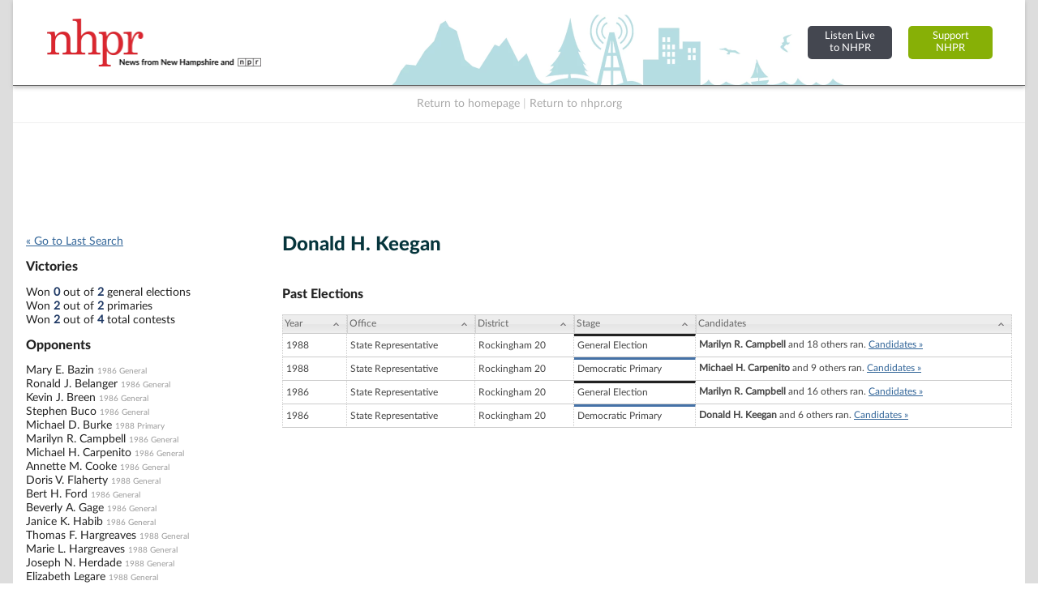

--- FILE ---
content_type: text/html; charset=UTF-8
request_url: https://nh.electionstats.com/candidates/view/Donald-H-Keegan
body_size: 17694
content:
<!DOCTYPE html PUBLIC "-//W3C//DTD XHTML+RDFa 1.0//EN" "http://www.w3.org/MarkUp/DTD/xhtml-rdfa-1.dtd">

<html xmlns="http://www.w3.org/1999/xhtml" version="XHTML+RDFa 1.0" dir="ltr" lang="en-US" xmlns:og="http://ogp.me/ns#" xmlns:fb="http://www.facebook.com/2008/fbml" class="no-js">

<head prefix="og: http://ogp.me/ns# website: http://ogp.me/ns/apps/website#">
    
    
	<title>NH Elections Database &raquo; Candidate Profile...</title>
    
    
	<meta name="twitter:card" content="summary_large_image" />
	<meta name="twitter:site" content="@nhpr" />
	<meta name="twitter:title" content="NH Elections Database &raquo; Candidate Profile..." />
	<meta name="twitter:description" content="Election results and vote counts for  New Hampshire federal, state, and county candidates for office, plus past New Hampshire ballot questions." />
	<meta name="twitter:image" content="https://nh.electionstats.com/img/us_states/NH/share_thumbnail.png" />
	<meta property="fb:app_id" content="270866949612579" />
	<meta property="fb:admins" content="533737006" />
	<meta property="og:url" content="https://nh.electionstats.com/candidates/view/Donald-H-Keegan" />
	<meta property="og:type" content="website" />
	<meta property="og:image" content="https://nh.electionstats.com/img/us_states/NH/share_thumbnail.png" />
	<meta property="og:site_name" content="NH Elections Database" />
	<meta property="og:title" content="NH Elections Database &raquo; Candidate Profile..." />
	<meta name="description" content="Election results and vote counts for  New Hampshire federal, state, and county candidates for office, plus past New Hampshire ballot questions." />
	<meta name="keywords" content="New Hampshire, elections, results, politics, database, votes, vote counts, ballot questions, data, statistics, stats, historical, candidates, governor, senator, representative, officials, government, campaign" />
	<meta property="og:description" content="Election results and vote counts for  New Hampshire federal, state, and county candidates for office, plus past New Hampshire ballot questions." />
	<meta http-equiv="X-UA-Compatible" content="IE=Edge">    

<meta http-equiv="Content-Type" content="text/html; charset=utf-8" />
<link rel="shortcut icon" href="//nh.electionstats.com/img/icons/favicon.ico" />
<link rel="icon" type="image/gif" href="//nh.electionstats.com/img/icons/favicon.gif" />
  



<!-- css includes: 
jquery-ui-1.8.14
jquery.qtip
global
charts
style
error
top_bar
footer
navigation
print --> 

<link rel="stylesheet" type="text/css" href="//nh.electionstats.com/css/combined/css_combined----64696b430b8daaba5c8846c743290593--gtmdfd-2025-07-23_14-13-28.css"/>
<link rel="stylesheet" type="text/css" href="/css/us_state.css?--gtmdfd-2025-07-23_14-13-28"/>
<link rel="stylesheet" type="text/css" href="/css/us_states/NH.css?--gtmdfd-2025-07-23_14-13-28"/>
<link rel="stylesheet" type="text/css" href="/css/responsive.css?--gtmdfd-2025-07-23_14-13-28"/><style type="text/css">	.party_border_left { border-left: 4px #999 solid !important; }	.party_border_right { border-right: 4px #999 solid !important; } .republican_party .party_border_left_default {border-left: 3px #AA4643 solid !important;} .republican_party .party_border_right_default {border-right: 3px #AA4643 solid !important;}.republican_party .party_border_top_default {border-top: 3px #AA4643 solid !important;} .republican_party .party_border_bottom_default {border-bottom: 3px #AA4643 solid !important;}.republican_party .party_text_default {color: #AA4643 !important;}.republican_party .party_background_default,.republican_party.party_background_default {background-color: #AA4643 !important;color: #FFF !important;}  .republican_party .party_border_left {border-left: 3px #AA4643 solid !important;} .republican_party .party_border_right {border-right: 3px #AA4643 solid !important;}.republican_party .party_border_top {border-top: 3px #AA4643 solid !important;} .republican_party .party_border_bottom {border-bottom: 3px #AA4643 solid !important;}.republican_party .party_text {color: #AA4643 !important;}.republican_party .party_background,.republican_party.party_background {background-color: #AA4643 !important;color: #FFF !important;}  .republican_party .party_border_left_light {border-left: 3px #DBA5A4 solid !important;} .republican_party .party_border_right_light {border-right: 3px #DBA5A4 solid !important;}.republican_party .party_border_top_light {border-top: 3px #AA4643 solid !important;} .republican_party .party_border_bottom_light {border-bottom: 3px #DBA5A4 solid !important;}.republican_party .party_text_light {color: #DBA5A4 !important;}.republican_party .party_background_light,.republican_party.party_background_light {background-color: #DBA5A4 !important;}  .republican_party .party_border_left_extra_light {border-left: 3px #F3E0E0 solid !important;} .republican_party .party_border_right_extra_light {border-right: 3px #F3E0E0 solid !important;}.republican_party .party_border_top_extra_light {border-top: 3px #AA4643 solid !important;} .republican_party .party_border_bottom_extra_light {border-bottom: 3px #F3E0E0 solid !important;}.republican_party .party_text_extra_light {color: #F3E0E0 !important;}.republican_party .party_background_extra_light,.republican_party.party_background_extra_light {background-color: #F3E0E0 !important;}  .republican_party .party_border_left_super_light {border-left: 3px #F9F0F0 solid !important;} .republican_party .party_border_right_super_light {border-right: 3px #F9F0F0 solid !important;}.republican_party .party_border_top_super_light {border-top: 3px #AA4643 solid !important;} .republican_party .party_border_bottom_super_light {border-bottom: 3px #F9F0F0 solid !important;}.republican_party .party_text_super_light {color: #F9F0F0 !important;}.republican_party .party_background_super_light,.republican_party.party_background_super_light {background-color: #F9F0F0 !important;}  .republican_party .party_border_left_dark {border-left: 3px #5B2524 solid !important;} .republican_party .party_border_right_dark {border-right: 3px #5B2524 solid !important;}.republican_party .party_border_top_dark {border-top: 3px #AA4643 solid !important;} .republican_party .party_border_bottom_dark {border-bottom: 3px #5B2524 solid !important;}.republican_party .party_text_dark {color: #5B2524 !important;}.republican_party .party_background_dark,.republican_party.party_background_dark {background-color: #5B2524 !important;color: #FFF !important;}  .democratic_party .party_border_left_default {border-left: 3px #4572A7 solid !important;} .democratic_party .party_border_right_default {border-right: 3px #4572A7 solid !important;}.democratic_party .party_border_top_default {border-top: 3px #4572A7 solid !important;} .democratic_party .party_border_bottom_default {border-bottom: 3px #4572A7 solid !important;}.democratic_party .party_text_default {color: #4572A7 !important;}.democratic_party .party_background_default,.democratic_party.party_background_default {background-color: #4572A7 !important;color: #FFF !important;}  .democratic_party .party_border_left {border-left: 3px #4572A7 solid !important;} .democratic_party .party_border_right {border-right: 3px #4572A7 solid !important;}.democratic_party .party_border_top {border-top: 3px #4572A7 solid !important;} .democratic_party .party_border_bottom {border-bottom: 3px #4572A7 solid !important;}.democratic_party .party_text {color: #4572A7 !important;}.democratic_party .party_background,.democratic_party.party_background {background-color: #4572A7 !important;color: #FFF !important;}  .democratic_party .party_border_left_light {border-left: 3px #A5BDDA solid !important;} .democratic_party .party_border_right_light {border-right: 3px #A5BDDA solid !important;}.democratic_party .party_border_top_light {border-top: 3px #4572A7 solid !important;} .democratic_party .party_border_bottom_light {border-bottom: 3px #A5BDDA solid !important;}.democratic_party .party_text_light {color: #A5BDDA !important;}.democratic_party .party_background_light,.democratic_party.party_background_light {background-color: #A5BDDA !important;}  .democratic_party .party_border_left_extra_light {border-left: 3px #E1E9F2 solid !important;} .democratic_party .party_border_right_extra_light {border-right: 3px #E1E9F2 solid !important;}.democratic_party .party_border_top_extra_light {border-top: 3px #4572A7 solid !important;} .democratic_party .party_border_bottom_extra_light {border-bottom: 3px #E1E9F2 solid !important;}.democratic_party .party_text_extra_light {color: #E1E9F2 !important;}.democratic_party .party_background_extra_light,.democratic_party.party_background_extra_light {background-color: #E1E9F2 !important;}  .democratic_party .party_border_left_super_light {border-left: 3px #F0F4F9 solid !important;} .democratic_party .party_border_right_super_light {border-right: 3px #F0F4F9 solid !important;}.democratic_party .party_border_top_super_light {border-top: 3px #4572A7 solid !important;} .democratic_party .party_border_bottom_super_light {border-bottom: 3px #F0F4F9 solid !important;}.democratic_party .party_text_super_light {color: #F0F4F9 !important;}.democratic_party .party_background_super_light,.democratic_party.party_background_super_light {background-color: #F0F4F9 !important;}  .democratic_party .party_border_left_dark {border-left: 3px #253E5A solid !important;} .democratic_party .party_border_right_dark {border-right: 3px #253E5A solid !important;}.democratic_party .party_border_top_dark {border-top: 3px #4572A7 solid !important;} .democratic_party .party_border_bottom_dark {border-bottom: 3px #253E5A solid !important;}.democratic_party .party_text_dark {color: #253E5A !important;}.democratic_party .party_background_dark,.democratic_party.party_background_dark {background-color: #253E5A !important;color: #FFF !important;}  .green_party .party_border_left_default {border-left: 3px #89A54E solid !important;} .green_party .party_border_right_default {border-right: 3px #89A54E solid !important;}.green_party .party_border_top_default {border-top: 3px #89A54E solid !important;} .green_party .party_border_bottom_default {border-bottom: 3px #89A54E solid !important;}.green_party .party_text_default {color: #89A54E !important;}.green_party .party_background_default,.green_party.party_background_default {background-color: #89A54E !important;color: #FFF !important;}  .green_party .party_border_left {border-left: 3px #89A54E solid !important;} .green_party .party_border_right {border-right: 3px #89A54E solid !important;}.green_party .party_border_top {border-top: 3px #89A54E solid !important;} .green_party .party_border_bottom {border-bottom: 3px #89A54E solid !important;}.green_party .party_text {color: #89A54E !important;}.green_party .party_background,.green_party.party_background {background-color: #89A54E !important;color: #FFF !important;}  .green_party .party_border_left_light {border-left: 3px #C7D6A9 solid !important;} .green_party .party_border_right_light {border-right: 3px #C7D6A9 solid !important;}.green_party .party_border_top_light {border-top: 3px #89A54E solid !important;} .green_party .party_border_bottom_light {border-bottom: 3px #C7D6A9 solid !important;}.green_party .party_text_light {color: #C7D6A9 !important;}.green_party .party_background_light,.green_party.party_background_light {background-color: #C7D6A9 !important;}  .green_party .party_border_left_extra_light {border-left: 3px #ECF1E2 solid !important;} .green_party .party_border_right_extra_light {border-right: 3px #ECF1E2 solid !important;}.green_party .party_border_top_extra_light {border-top: 3px #89A54E solid !important;} .green_party .party_border_bottom_extra_light {border-bottom: 3px #ECF1E2 solid !important;}.green_party .party_text_extra_light {color: #ECF1E2 !important;}.green_party .party_background_extra_light,.green_party.party_background_extra_light {background-color: #ECF1E2 !important;}  .green_party .party_border_left_super_light {border-left: 3px #F5F8F1 solid !important;} .green_party .party_border_right_super_light {border-right: 3px #F5F8F1 solid !important;}.green_party .party_border_top_super_light {border-top: 3px #89A54E solid !important;} .green_party .party_border_bottom_super_light {border-bottom: 3px #F5F8F1 solid !important;}.green_party .party_text_super_light {color: #F5F8F1 !important;}.green_party .party_background_super_light,.green_party.party_background_super_light {background-color: #F5F8F1 !important;}  .green_party .party_border_left_dark {border-left: 3px #485728 solid !important;} .green_party .party_border_right_dark {border-right: 3px #485728 solid !important;}.green_party .party_border_top_dark {border-top: 3px #89A54E solid !important;} .green_party .party_border_bottom_dark {border-bottom: 3px #485728 solid !important;}.green_party .party_text_dark {color: #485728 !important;}.green_party .party_background_dark,.green_party.party_background_dark {background-color: #485728 !important;color: #FFF !important;}  .green-rainbow_party .party_border_left_default {border-left: 3px #89A54E solid !important;} .green-rainbow_party .party_border_right_default {border-right: 3px #89A54E solid !important;}.green-rainbow_party .party_border_top_default {border-top: 3px #89A54E solid !important;} .green-rainbow_party .party_border_bottom_default {border-bottom: 3px #89A54E solid !important;}.green-rainbow_party .party_text_default {color: #89A54E !important;}.green-rainbow_party .party_background_default,.green-rainbow_party.party_background_default {background-color: #89A54E !important;color: #FFF !important;}  .green-rainbow_party .party_border_left {border-left: 3px #89A54E solid !important;} .green-rainbow_party .party_border_right {border-right: 3px #89A54E solid !important;}.green-rainbow_party .party_border_top {border-top: 3px #89A54E solid !important;} .green-rainbow_party .party_border_bottom {border-bottom: 3px #89A54E solid !important;}.green-rainbow_party .party_text {color: #89A54E !important;}.green-rainbow_party .party_background,.green-rainbow_party.party_background {background-color: #89A54E !important;color: #FFF !important;}  .green-rainbow_party .party_border_left_light {border-left: 3px #C7D6A9 solid !important;} .green-rainbow_party .party_border_right_light {border-right: 3px #C7D6A9 solid !important;}.green-rainbow_party .party_border_top_light {border-top: 3px #89A54E solid !important;} .green-rainbow_party .party_border_bottom_light {border-bottom: 3px #C7D6A9 solid !important;}.green-rainbow_party .party_text_light {color: #C7D6A9 !important;}.green-rainbow_party .party_background_light,.green-rainbow_party.party_background_light {background-color: #C7D6A9 !important;}  .green-rainbow_party .party_border_left_extra_light {border-left: 3px #ECF1E2 solid !important;} .green-rainbow_party .party_border_right_extra_light {border-right: 3px #ECF1E2 solid !important;}.green-rainbow_party .party_border_top_extra_light {border-top: 3px #89A54E solid !important;} .green-rainbow_party .party_border_bottom_extra_light {border-bottom: 3px #ECF1E2 solid !important;}.green-rainbow_party .party_text_extra_light {color: #ECF1E2 !important;}.green-rainbow_party .party_background_extra_light,.green-rainbow_party.party_background_extra_light {background-color: #ECF1E2 !important;}  .green-rainbow_party .party_border_left_super_light {border-left: 3px #F5F8F1 solid !important;} .green-rainbow_party .party_border_right_super_light {border-right: 3px #F5F8F1 solid !important;}.green-rainbow_party .party_border_top_super_light {border-top: 3px #89A54E solid !important;} .green-rainbow_party .party_border_bottom_super_light {border-bottom: 3px #F5F8F1 solid !important;}.green-rainbow_party .party_text_super_light {color: #F5F8F1 !important;}.green-rainbow_party .party_background_super_light,.green-rainbow_party.party_background_super_light {background-color: #F5F8F1 !important;}  .green-rainbow_party .party_border_left_dark {border-left: 3px #485728 solid !important;} .green-rainbow_party .party_border_right_dark {border-right: 3px #485728 solid !important;}.green-rainbow_party .party_border_top_dark {border-top: 3px #89A54E solid !important;} .green-rainbow_party .party_border_bottom_dark {border-bottom: 3px #485728 solid !important;}.green-rainbow_party .party_text_dark {color: #485728 !important;}.green-rainbow_party .party_background_dark,.green-rainbow_party.party_background_dark {background-color: #485728 !important;color: #FFF !important;}  .libertarian_party .party_border_left_default {border-left: 3px #80699B solid !important;} .libertarian_party .party_border_right_default {border-right: 3px #80699B solid !important;}.libertarian_party .party_border_top_default {border-top: 3px #80699B solid !important;} .libertarian_party .party_border_bottom_default {border-bottom: 3px #80699B solid !important;}.libertarian_party .party_text_default {color: #80699B !important;}.libertarian_party .party_background_default,.libertarian_party.party_background_default {background-color: #80699B !important;color: #FFF !important;}  .libertarian_party .party_border_left {border-left: 3px #80699B solid !important;} .libertarian_party .party_border_right {border-right: 3px #80699B solid !important;}.libertarian_party .party_border_top {border-top: 3px #80699B solid !important;} .libertarian_party .party_border_bottom {border-bottom: 3px #80699B solid !important;}.libertarian_party .party_text {color: #80699B !important;}.libertarian_party .party_background,.libertarian_party.party_background {background-color: #80699B !important;color: #FFF !important;}  .libertarian_party .party_border_left_light {border-left: 3px #BEB3CC solid !important;} .libertarian_party .party_border_right_light {border-right: 3px #BEB3CC solid !important;}.libertarian_party .party_border_top_light {border-top: 3px #80699B solid !important;} .libertarian_party .party_border_bottom_light {border-bottom: 3px #BEB3CC solid !important;}.libertarian_party .party_text_light {color: #BEB3CC !important;}.libertarian_party .party_background_light,.libertarian_party.party_background_light {background-color: #BEB3CC !important;}  .libertarian_party .party_border_left_extra_light {border-left: 3px #EAE6EE solid !important;} .libertarian_party .party_border_right_extra_light {border-right: 3px #EAE6EE solid !important;}.libertarian_party .party_border_top_extra_light {border-top: 3px #80699B solid !important;} .libertarian_party .party_border_bottom_extra_light {border-bottom: 3px #EAE6EE solid !important;}.libertarian_party .party_text_extra_light {color: #EAE6EE !important;}.libertarian_party .party_background_extra_light,.libertarian_party.party_background_extra_light {background-color: #EAE6EE !important;}  .libertarian_party .party_border_left_super_light {border-left: 3px #F4F2F7 solid !important;} .libertarian_party .party_border_right_super_light {border-right: 3px #F4F2F7 solid !important;}.libertarian_party .party_border_top_super_light {border-top: 3px #80699B solid !important;} .libertarian_party .party_border_bottom_super_light {border-bottom: 3px #F4F2F7 solid !important;}.libertarian_party .party_text_super_light {color: #F4F2F7 !important;}.libertarian_party .party_background_super_light,.libertarian_party.party_background_super_light {background-color: #F4F2F7 !important;}  .libertarian_party .party_border_left_dark {border-left: 3px #3F334D solid !important;} .libertarian_party .party_border_right_dark {border-right: 3px #3F334D solid !important;}.libertarian_party .party_border_top_dark {border-top: 3px #80699B solid !important;} .libertarian_party .party_border_bottom_dark {border-bottom: 3px #3F334D solid !important;}.libertarian_party .party_text_dark {color: #3F334D !important;}.libertarian_party .party_background_dark,.libertarian_party.party_background_dark {background-color: #3F334D !important;color: #FFF !important;}  .progressive_party .party_border_left_default {border-left: 3px #89A54E solid !important;} .progressive_party .party_border_right_default {border-right: 3px #89A54E solid !important;}.progressive_party .party_border_top_default {border-top: 3px #89A54E solid !important;} .progressive_party .party_border_bottom_default {border-bottom: 3px #89A54E solid !important;}.progressive_party .party_text_default {color: #89A54E !important;}.progressive_party .party_background_default,.progressive_party.party_background_default {background-color: #89A54E !important;color: #FFF !important;}  .progressive_party .party_border_left {border-left: 3px #89A54E solid !important;} .progressive_party .party_border_right {border-right: 3px #89A54E solid !important;}.progressive_party .party_border_top {border-top: 3px #89A54E solid !important;} .progressive_party .party_border_bottom {border-bottom: 3px #89A54E solid !important;}.progressive_party .party_text {color: #89A54E !important;}.progressive_party .party_background,.progressive_party.party_background {background-color: #89A54E !important;color: #FFF !important;}  .progressive_party .party_border_left_light {border-left: 3px #C7D6A9 solid !important;} .progressive_party .party_border_right_light {border-right: 3px #C7D6A9 solid !important;}.progressive_party .party_border_top_light {border-top: 3px #89A54E solid !important;} .progressive_party .party_border_bottom_light {border-bottom: 3px #C7D6A9 solid !important;}.progressive_party .party_text_light {color: #C7D6A9 !important;}.progressive_party .party_background_light,.progressive_party.party_background_light {background-color: #C7D6A9 !important;}  .progressive_party .party_border_left_extra_light {border-left: 3px #ECF1E2 solid !important;} .progressive_party .party_border_right_extra_light {border-right: 3px #ECF1E2 solid !important;}.progressive_party .party_border_top_extra_light {border-top: 3px #89A54E solid !important;} .progressive_party .party_border_bottom_extra_light {border-bottom: 3px #ECF1E2 solid !important;}.progressive_party .party_text_extra_light {color: #ECF1E2 !important;}.progressive_party .party_background_extra_light,.progressive_party.party_background_extra_light {background-color: #ECF1E2 !important;}  .progressive_party .party_border_left_super_light {border-left: 3px #F5F8F1 solid !important;} .progressive_party .party_border_right_super_light {border-right: 3px #F5F8F1 solid !important;}.progressive_party .party_border_top_super_light {border-top: 3px #89A54E solid !important;} .progressive_party .party_border_bottom_super_light {border-bottom: 3px #F5F8F1 solid !important;}.progressive_party .party_text_super_light {color: #F5F8F1 !important;}.progressive_party .party_background_super_light,.progressive_party.party_background_super_light {background-color: #F5F8F1 !important;}  .progressive_party .party_border_left_dark {border-left: 3px #485728 solid !important;} .progressive_party .party_border_right_dark {border-right: 3px #485728 solid !important;}.progressive_party .party_border_top_dark {border-top: 3px #89A54E solid !important;} .progressive_party .party_border_bottom_dark {border-bottom: 3px #485728 solid !important;}.progressive_party .party_text_dark {color: #485728 !important;}.progressive_party .party_background_dark,.progressive_party.party_background_dark {background-color: #485728 !important;color: #FFF !important;}  .working_families_party .party_border_left_default {border-left: 3px #DB843D solid !important;} .working_families_party .party_border_right_default {border-right: 3px #DB843D solid !important;}.working_families_party .party_border_top_default {border-top: 3px #DB843D solid !important;} .working_families_party .party_border_bottom_default {border-bottom: 3px #DB843D solid !important;}.working_families_party .party_text_default {color: #DB843D !important;}.working_families_party .party_background_default,.working_families_party.party_background_default {background-color: #DB843D !important;color: #FFF !important;}  .working_families_party .party_border_left {border-left: 3px #DB843D solid !important;} .working_families_party .party_border_right {border-right: 3px #DB843D solid !important;}.working_families_party .party_border_top {border-top: 3px #DB843D solid !important;} .working_families_party .party_border_bottom {border-bottom: 3px #DB843D solid !important;}.working_families_party .party_text {color: #DB843D !important;}.working_families_party .party_background,.working_families_party.party_background {background-color: #DB843D !important;color: #FFF !important;}  .working_families_party .party_border_left_light {border-left: 3px #EBBB94 solid !important;} .working_families_party .party_border_right_light {border-right: 3px #EBBB94 solid !important;}.working_families_party .party_border_top_light {border-top: 3px #DB843D solid !important;} .working_families_party .party_border_bottom_light {border-bottom: 3px #EBBB94 solid !important;}.working_families_party .party_text_light {color: #EBBB94 !important;}.working_families_party .party_background_light,.working_families_party.party_background_light {background-color: #EBBB94 !important;}  .working_families_party .party_border_left_extra_light {border-left: 3px #F9E9DB solid !important;} .working_families_party .party_border_right_extra_light {border-right: 3px #F9E9DB solid !important;}.working_families_party .party_border_top_extra_light {border-top: 3px #DB843D solid !important;} .working_families_party .party_border_bottom_extra_light {border-bottom: 3px #F9E9DB solid !important;}.working_families_party .party_text_extra_light {color: #F9E9DB !important;}.working_families_party .party_background_extra_light,.working_families_party.party_background_extra_light {background-color: #F9E9DB !important;}  .working_families_party .party_border_left_super_light {border-left: 3px #FCF4ED solid !important;} .working_families_party .party_border_right_super_light {border-right: 3px #FCF4ED solid !important;}.working_families_party .party_border_top_super_light {border-top: 3px #DB843D solid !important;} .working_families_party .party_border_bottom_super_light {border-bottom: 3px #FCF4ED solid !important;}.working_families_party .party_text_super_light {color: #FCF4ED !important;}.working_families_party .party_background_super_light,.working_families_party.party_background_super_light {background-color: #FCF4ED !important;}  .working_families_party .party_border_left_dark {border-left: 3px #7D4516 solid !important;} .working_families_party .party_border_right_dark {border-right: 3px #7D4516 solid !important;}.working_families_party .party_border_top_dark {border-top: 3px #DB843D solid !important;} .working_families_party .party_border_bottom_dark {border-bottom: 3px #7D4516 solid !important;}.working_families_party .party_text_dark {color: #7D4516 !important;}.working_families_party .party_background_dark,.working_families_party.party_background_dark {background-color: #7D4516 !important;color: #FFF !important;}  .independent_party .party_border_left_default {border-left: 3px #DB843D solid !important;} .independent_party .party_border_right_default {border-right: 3px #DB843D solid !important;}.independent_party .party_border_top_default {border-top: 3px #DB843D solid !important;} .independent_party .party_border_bottom_default {border-bottom: 3px #DB843D solid !important;}.independent_party .party_text_default {color: #DB843D !important;}.independent_party .party_background_default,.independent_party.party_background_default {background-color: #DB843D !important;color: #FFF !important;}  .independent_party .party_border_left {border-left: 3px #DB843D solid !important;} .independent_party .party_border_right {border-right: 3px #DB843D solid !important;}.independent_party .party_border_top {border-top: 3px #DB843D solid !important;} .independent_party .party_border_bottom {border-bottom: 3px #DB843D solid !important;}.independent_party .party_text {color: #DB843D !important;}.independent_party .party_background,.independent_party.party_background {background-color: #DB843D !important;color: #FFF !important;}  .independent_party .party_border_left_light {border-left: 3px #EBBB94 solid !important;} .independent_party .party_border_right_light {border-right: 3px #EBBB94 solid !important;}.independent_party .party_border_top_light {border-top: 3px #DB843D solid !important;} .independent_party .party_border_bottom_light {border-bottom: 3px #EBBB94 solid !important;}.independent_party .party_text_light {color: #EBBB94 !important;}.independent_party .party_background_light,.independent_party.party_background_light {background-color: #EBBB94 !important;}  .independent_party .party_border_left_extra_light {border-left: 3px #F9E9DB solid !important;} .independent_party .party_border_right_extra_light {border-right: 3px #F9E9DB solid !important;}.independent_party .party_border_top_extra_light {border-top: 3px #DB843D solid !important;} .independent_party .party_border_bottom_extra_light {border-bottom: 3px #F9E9DB solid !important;}.independent_party .party_text_extra_light {color: #F9E9DB !important;}.independent_party .party_background_extra_light,.independent_party.party_background_extra_light {background-color: #F9E9DB !important;}  .independent_party .party_border_left_super_light {border-left: 3px #FCF4ED solid !important;} .independent_party .party_border_right_super_light {border-right: 3px #FCF4ED solid !important;}.independent_party .party_border_top_super_light {border-top: 3px #DB843D solid !important;} .independent_party .party_border_bottom_super_light {border-bottom: 3px #FCF4ED solid !important;}.independent_party .party_text_super_light {color: #FCF4ED !important;}.independent_party .party_background_super_light,.independent_party.party_background_super_light {background-color: #FCF4ED !important;}  .independent_party .party_border_left_dark {border-left: 3px #7D4516 solid !important;} .independent_party .party_border_right_dark {border-right: 3px #7D4516 solid !important;}.independent_party .party_border_top_dark {border-top: 3px #DB843D solid !important;} .independent_party .party_border_bottom_dark {border-bottom: 3px #7D4516 solid !important;}.independent_party .party_text_dark {color: #7D4516 !important;}.independent_party .party_background_dark,.independent_party.party_background_dark {background-color: #7D4516 !important;color: #FFF !important;}  .general_party .party_border_left_default {border-left: 3px #222222 solid !important;} .general_party .party_border_right_default {border-right: 3px #222222 solid !important;}.general_party .party_border_top_default {border-top: 3px #222222 solid !important;} .general_party .party_border_bottom_default {border-bottom: 3px #222222 solid !important;}.general_party .party_text_default {color: #222222 !important;}.general_party .party_background_default,.general_party.party_background_default {background-color: #222222 !important;color: #FFF !important;}  .general_party .party_border_left {border-left: 3px #222222 solid !important;} .general_party .party_border_right {border-right: 3px #222222 solid !important;}.general_party .party_border_top {border-top: 3px #222222 solid !important;} .general_party .party_border_bottom {border-bottom: 3px #222222 solid !important;}.general_party .party_text {color: #222222 !important;}.general_party .party_background,.general_party.party_background {background-color: #222222 !important;color: #FFF !important;}  .general_party .party_border_left_light {border-left: 3px #BFBFBF solid !important;} .general_party .party_border_right_light {border-right: 3px #BFBFBF solid !important;}.general_party .party_border_top_light {border-top: 3px #222222 solid !important;} .general_party .party_border_bottom_light {border-bottom: 3px #BFBFBF solid !important;}.general_party .party_text_light {color: #BFBFBF !important;}.general_party .party_background_light,.general_party.party_background_light {background-color: #BFBFBF !important;}  .general_party .party_border_left_extra_light {border-left: 3px #E9E9E9 solid !important;} .general_party .party_border_right_extra_light {border-right: 3px #E9E9E9 solid !important;}.general_party .party_border_top_extra_light {border-top: 3px #222222 solid !important;} .general_party .party_border_bottom_extra_light {border-bottom: 3px #E9E9E9 solid !important;}.general_party .party_text_extra_light {color: #E9E9E9 !important;}.general_party .party_background_extra_light,.general_party.party_background_extra_light {background-color: #E9E9E9 !important;}  .general_party .party_border_left_super_light {border-left: 3px #F4F4F4 solid !important;} .general_party .party_border_right_super_light {border-right: 3px #F4F4F4 solid !important;}.general_party .party_border_top_super_light {border-top: 3px #222222 solid !important;} .general_party .party_border_bottom_super_light {border-bottom: 3px #F4F4F4 solid !important;}.general_party .party_text_super_light {color: #F4F4F4 !important;}.general_party .party_background_super_light,.general_party.party_background_super_light {background-color: #F4F4F4 !important;}  .general_party .party_border_left_dark {border-left: 3px #633C14 solid !important;} .general_party .party_border_right_dark {border-right: 3px #633C14 solid !important;}.general_party .party_border_top_dark {border-top: 3px #222222 solid !important;} .general_party .party_border_bottom_dark {border-bottom: 3px #633C14 solid !important;}.general_party .party_text_dark {color: #633C14 !important;}.general_party .party_background_dark,.general_party.party_background_dark {background-color: #633C14 !important;color: #FFF !important;}  .democratic_republican_party .party_border_left_default {border-left: 3px #80699B solid !important;} .democratic_republican_party .party_border_right_default {border-right: 3px #80699B solid !important;}.democratic_republican_party .party_border_top_default {border-top: 3px #80699B solid !important;} .democratic_republican_party .party_border_bottom_default {border-bottom: 3px #80699B solid !important;}.democratic_republican_party .party_text_default {color: #80699B !important;}.democratic_republican_party .party_background_default,.democratic_republican_party.party_background_default {background-color: #80699B !important;color: #FFF !important;}  .democratic_republican_party .party_border_left {border-left: 3px #80699B solid !important;} .democratic_republican_party .party_border_right {border-right: 3px #80699B solid !important;}.democratic_republican_party .party_border_top {border-top: 3px #80699B solid !important;} .democratic_republican_party .party_border_bottom {border-bottom: 3px #80699B solid !important;}.democratic_republican_party .party_text {color: #80699B !important;}.democratic_republican_party .party_background,.democratic_republican_party.party_background {background-color: #80699B !important;color: #FFF !important;}  .democratic_republican_party .party_border_left_light {border-left: 3px #BEB3CC solid !important;} .democratic_republican_party .party_border_right_light {border-right: 3px #BEB3CC solid !important;}.democratic_republican_party .party_border_top_light {border-top: 3px #80699B solid !important;} .democratic_republican_party .party_border_bottom_light {border-bottom: 3px #BEB3CC solid !important;}.democratic_republican_party .party_text_light {color: #BEB3CC !important;}.democratic_republican_party .party_background_light,.democratic_republican_party.party_background_light {background-color: #BEB3CC !important;}  .democratic_republican_party .party_border_left_extra_light {border-left: 3px #EAE6EE solid !important;} .democratic_republican_party .party_border_right_extra_light {border-right: 3px #EAE6EE solid !important;}.democratic_republican_party .party_border_top_extra_light {border-top: 3px #80699B solid !important;} .democratic_republican_party .party_border_bottom_extra_light {border-bottom: 3px #EAE6EE solid !important;}.democratic_republican_party .party_text_extra_light {color: #EAE6EE !important;}.democratic_republican_party .party_background_extra_light,.democratic_republican_party.party_background_extra_light {background-color: #EAE6EE !important;}  .democratic_republican_party .party_border_left_super_light {border-left: 3px #F4F2F7 solid !important;} .democratic_republican_party .party_border_right_super_light {border-right: 3px #F4F2F7 solid !important;}.democratic_republican_party .party_border_top_super_light {border-top: 3px #80699B solid !important;} .democratic_republican_party .party_border_bottom_super_light {border-bottom: 3px #F4F2F7 solid !important;}.democratic_republican_party .party_text_super_light {color: #F4F2F7 !important;}.democratic_republican_party .party_background_super_light,.democratic_republican_party.party_background_super_light {background-color: #F4F2F7 !important;}  .democratic_republican_party .party_border_left_dark {border-left: 3px #3F334D solid !important;} .democratic_republican_party .party_border_right_dark {border-right: 3px #3F334D solid !important;}.democratic_republican_party .party_border_top_dark {border-top: 3px #80699B solid !important;} .democratic_republican_party .party_border_bottom_dark {border-bottom: 3px #3F334D solid !important;}.democratic_republican_party .party_text_dark {color: #3F334D !important;}.democratic_republican_party .party_background_dark,.democratic_republican_party.party_background_dark {background-color: #3F334D !important;color: #FFF !important;}  .democratic-republican_party .party_border_left_default {border-left: 3px #80699B solid !important;} .democratic-republican_party .party_border_right_default {border-right: 3px #80699B solid !important;}.democratic-republican_party .party_border_top_default {border-top: 3px #80699B solid !important;} .democratic-republican_party .party_border_bottom_default {border-bottom: 3px #80699B solid !important;}.democratic-republican_party .party_text_default {color: #80699B !important;}.democratic-republican_party .party_background_default,.democratic-republican_party.party_background_default {background-color: #80699B !important;color: #FFF !important;}  .democratic-republican_party .party_border_left {border-left: 3px #80699B solid !important;} .democratic-republican_party .party_border_right {border-right: 3px #80699B solid !important;}.democratic-republican_party .party_border_top {border-top: 3px #80699B solid !important;} .democratic-republican_party .party_border_bottom {border-bottom: 3px #80699B solid !important;}.democratic-republican_party .party_text {color: #80699B !important;}.democratic-republican_party .party_background,.democratic-republican_party.party_background {background-color: #80699B !important;color: #FFF !important;}  .democratic-republican_party .party_border_left_light {border-left: 3px #BEB3CC solid !important;} .democratic-republican_party .party_border_right_light {border-right: 3px #BEB3CC solid !important;}.democratic-republican_party .party_border_top_light {border-top: 3px #80699B solid !important;} .democratic-republican_party .party_border_bottom_light {border-bottom: 3px #BEB3CC solid !important;}.democratic-republican_party .party_text_light {color: #BEB3CC !important;}.democratic-republican_party .party_background_light,.democratic-republican_party.party_background_light {background-color: #BEB3CC !important;}  .democratic-republican_party .party_border_left_extra_light {border-left: 3px #EAE6EE solid !important;} .democratic-republican_party .party_border_right_extra_light {border-right: 3px #EAE6EE solid !important;}.democratic-republican_party .party_border_top_extra_light {border-top: 3px #80699B solid !important;} .democratic-republican_party .party_border_bottom_extra_light {border-bottom: 3px #EAE6EE solid !important;}.democratic-republican_party .party_text_extra_light {color: #EAE6EE !important;}.democratic-republican_party .party_background_extra_light,.democratic-republican_party.party_background_extra_light {background-color: #EAE6EE !important;}  .democratic-republican_party .party_border_left_super_light {border-left: 3px #F4F2F7 solid !important;} .democratic-republican_party .party_border_right_super_light {border-right: 3px #F4F2F7 solid !important;}.democratic-republican_party .party_border_top_super_light {border-top: 3px #80699B solid !important;} .democratic-republican_party .party_border_bottom_super_light {border-bottom: 3px #F4F2F7 solid !important;}.democratic-republican_party .party_text_super_light {color: #F4F2F7 !important;}.democratic-republican_party .party_background_super_light,.democratic-republican_party.party_background_super_light {background-color: #F4F2F7 !important;}  .democratic-republican_party .party_border_left_dark {border-left: 3px #3F334D solid !important;} .democratic-republican_party .party_border_right_dark {border-right: 3px #3F334D solid !important;}.democratic-republican_party .party_border_top_dark {border-top: 3px #80699B solid !important;} .democratic-republican_party .party_border_bottom_dark {border-bottom: 3px #3F334D solid !important;}.democratic-republican_party .party_text_dark {color: #3F334D !important;}.democratic-republican_party .party_background_dark,.democratic-republican_party.party_background_dark {background-color: #3F334D !important;color: #FFF !important;}  .democratic_libertarian_party .party_border_left_default {border-left: 3px #80699B solid !important;} .democratic_libertarian_party .party_border_right_default {border-right: 3px #80699B solid !important;}.democratic_libertarian_party .party_border_top_default {border-top: 3px #80699B solid !important;} .democratic_libertarian_party .party_border_bottom_default {border-bottom: 3px #80699B solid !important;}.democratic_libertarian_party .party_text_default {color: #80699B !important;}.democratic_libertarian_party .party_background_default,.democratic_libertarian_party.party_background_default {background-color: #80699B !important;color: #FFF !important;}  .democratic_libertarian_party .party_border_left {border-left: 3px #80699B solid !important;} .democratic_libertarian_party .party_border_right {border-right: 3px #80699B solid !important;}.democratic_libertarian_party .party_border_top {border-top: 3px #80699B solid !important;} .democratic_libertarian_party .party_border_bottom {border-bottom: 3px #80699B solid !important;}.democratic_libertarian_party .party_text {color: #80699B !important;}.democratic_libertarian_party .party_background,.democratic_libertarian_party.party_background {background-color: #80699B !important;color: #FFF !important;}  .democratic_libertarian_party .party_border_left_light {border-left: 3px #BEB3CC solid !important;} .democratic_libertarian_party .party_border_right_light {border-right: 3px #BEB3CC solid !important;}.democratic_libertarian_party .party_border_top_light {border-top: 3px #80699B solid !important;} .democratic_libertarian_party .party_border_bottom_light {border-bottom: 3px #BEB3CC solid !important;}.democratic_libertarian_party .party_text_light {color: #BEB3CC !important;}.democratic_libertarian_party .party_background_light,.democratic_libertarian_party.party_background_light {background-color: #BEB3CC !important;}  .democratic_libertarian_party .party_border_left_extra_light {border-left: 3px #EAE6EE solid !important;} .democratic_libertarian_party .party_border_right_extra_light {border-right: 3px #EAE6EE solid !important;}.democratic_libertarian_party .party_border_top_extra_light {border-top: 3px #80699B solid !important;} .democratic_libertarian_party .party_border_bottom_extra_light {border-bottom: 3px #EAE6EE solid !important;}.democratic_libertarian_party .party_text_extra_light {color: #EAE6EE !important;}.democratic_libertarian_party .party_background_extra_light,.democratic_libertarian_party.party_background_extra_light {background-color: #EAE6EE !important;}  .democratic_libertarian_party .party_border_left_super_light {border-left: 3px #F4F2F7 solid !important;} .democratic_libertarian_party .party_border_right_super_light {border-right: 3px #F4F2F7 solid !important;}.democratic_libertarian_party .party_border_top_super_light {border-top: 3px #80699B solid !important;} .democratic_libertarian_party .party_border_bottom_super_light {border-bottom: 3px #F4F2F7 solid !important;}.democratic_libertarian_party .party_text_super_light {color: #F4F2F7 !important;}.democratic_libertarian_party .party_background_super_light,.democratic_libertarian_party.party_background_super_light {background-color: #F4F2F7 !important;}  .democratic_libertarian_party .party_border_left_dark {border-left: 3px #3F334D solid !important;} .democratic_libertarian_party .party_border_right_dark {border-right: 3px #3F334D solid !important;}.democratic_libertarian_party .party_border_top_dark {border-top: 3px #80699B solid !important;} .democratic_libertarian_party .party_border_bottom_dark {border-bottom: 3px #3F334D solid !important;}.democratic_libertarian_party .party_text_dark {color: #3F334D !important;}.democratic_libertarian_party .party_background_dark,.democratic_libertarian_party.party_background_dark {background-color: #3F334D !important;color: #FFF !important;}  .republican_libertarian_party .party_border_left_default {border-left: 3px #80699B solid !important;} .republican_libertarian_party .party_border_right_default {border-right: 3px #80699B solid !important;}.republican_libertarian_party .party_border_top_default {border-top: 3px #80699B solid !important;} .republican_libertarian_party .party_border_bottom_default {border-bottom: 3px #80699B solid !important;}.republican_libertarian_party .party_text_default {color: #80699B !important;}.republican_libertarian_party .party_background_default,.republican_libertarian_party.party_background_default {background-color: #80699B !important;color: #FFF !important;}  .republican_libertarian_party .party_border_left {border-left: 3px #80699B solid !important;} .republican_libertarian_party .party_border_right {border-right: 3px #80699B solid !important;}.republican_libertarian_party .party_border_top {border-top: 3px #80699B solid !important;} .republican_libertarian_party .party_border_bottom {border-bottom: 3px #80699B solid !important;}.republican_libertarian_party .party_text {color: #80699B !important;}.republican_libertarian_party .party_background,.republican_libertarian_party.party_background {background-color: #80699B !important;color: #FFF !important;}  .republican_libertarian_party .party_border_left_light {border-left: 3px #BEB3CC solid !important;} .republican_libertarian_party .party_border_right_light {border-right: 3px #BEB3CC solid !important;}.republican_libertarian_party .party_border_top_light {border-top: 3px #80699B solid !important;} .republican_libertarian_party .party_border_bottom_light {border-bottom: 3px #BEB3CC solid !important;}.republican_libertarian_party .party_text_light {color: #BEB3CC !important;}.republican_libertarian_party .party_background_light,.republican_libertarian_party.party_background_light {background-color: #BEB3CC !important;}  .republican_libertarian_party .party_border_left_extra_light {border-left: 3px #EAE6EE solid !important;} .republican_libertarian_party .party_border_right_extra_light {border-right: 3px #EAE6EE solid !important;}.republican_libertarian_party .party_border_top_extra_light {border-top: 3px #80699B solid !important;} .republican_libertarian_party .party_border_bottom_extra_light {border-bottom: 3px #EAE6EE solid !important;}.republican_libertarian_party .party_text_extra_light {color: #EAE6EE !important;}.republican_libertarian_party .party_background_extra_light,.republican_libertarian_party.party_background_extra_light {background-color: #EAE6EE !important;}  .republican_libertarian_party .party_border_left_super_light {border-left: 3px #F4F2F7 solid !important;} .republican_libertarian_party .party_border_right_super_light {border-right: 3px #F4F2F7 solid !important;}.republican_libertarian_party .party_border_top_super_light {border-top: 3px #80699B solid !important;} .republican_libertarian_party .party_border_bottom_super_light {border-bottom: 3px #F4F2F7 solid !important;}.republican_libertarian_party .party_text_super_light {color: #F4F2F7 !important;}.republican_libertarian_party .party_background_super_light,.republican_libertarian_party.party_background_super_light {background-color: #F4F2F7 !important;}  .republican_libertarian_party .party_border_left_dark {border-left: 3px #3F334D solid !important;} .republican_libertarian_party .party_border_right_dark {border-right: 3px #3F334D solid !important;}.republican_libertarian_party .party_border_top_dark {border-top: 3px #80699B solid !important;} .republican_libertarian_party .party_border_bottom_dark {border-bottom: 3px #3F334D solid !important;}.republican_libertarian_party .party_text_dark {color: #3F334D !important;}.republican_libertarian_party .party_background_dark,.republican_libertarian_party.party_background_dark {background-color: #3F334D !important;color: #FFF !important;}  .other_party .party_border_left_default {border-left: 3px #86773C solid !important;} .other_party .party_border_right_default {border-right: 3px #86773C solid !important;}.other_party .party_border_top_default {border-top: 3px #86773C solid !important;} .other_party .party_border_bottom_default {border-bottom: 3px #86773C solid !important;}.other_party .party_text_default {color: #86773C !important;}.other_party .party_background_default,.other_party.party_background_default {background-color: #86773C !important;color: #FFF !important;}  .other_party .party_border_left {border-left: 3px #86773C solid !important;} .other_party .party_border_right {border-right: 3px #86773C solid !important;}.other_party .party_border_top {border-top: 3px #86773C solid !important;} .other_party .party_border_bottom {border-bottom: 3px #86773C solid !important;}.other_party .party_text {color: #86773C !important;}.other_party .party_background,.other_party.party_background {background-color: #86773C !important;color: #FFF !important;}  .other_party .party_border_left_light {border-left: 3px #D8CEA7 solid !important;} .other_party .party_border_right_light {border-right: 3px #D8CEA7 solid !important;}.other_party .party_border_top_light {border-top: 3px #86773C solid !important;} .other_party .party_border_bottom_light {border-bottom: 3px #D8CEA7 solid !important;}.other_party .party_text_light {color: #D8CEA7 !important;}.other_party .party_background_light,.other_party.party_background_light {background-color: #D8CEA7 !important;}  .other_party .party_border_left_extra_light {border-left: 3px #F2EFE1 solid !important;} .other_party .party_border_right_extra_light {border-right: 3px #F2EFE1 solid !important;}.other_party .party_border_top_extra_light {border-top: 3px #86773C solid !important;} .other_party .party_border_bottom_extra_light {border-bottom: 3px #F2EFE1 solid !important;}.other_party .party_text_extra_light {color: #F2EFE1 !important;}.other_party .party_background_extra_light,.other_party.party_background_extra_light {background-color: #F2EFE1 !important;}  .other_party .party_border_left_super_light {border-left: 3px #F9F8F0 solid !important;} .other_party .party_border_right_super_light {border-right: 3px #F9F8F0 solid !important;}.other_party .party_border_top_super_light {border-top: 3px #86773C solid !important;} .other_party .party_border_bottom_super_light {border-bottom: 3px #F9F8F0 solid !important;}.other_party .party_text_super_light {color: #F9F8F0 !important;}.other_party .party_background_super_light,.other_party.party_background_super_light {background-color: #F9F8F0 !important;}  .other_party .party_border_left_dark {border-left: 3px #584F27 solid !important;} .other_party .party_border_right_dark {border-right: 3px #584F27 solid !important;}.other_party .party_border_top_dark {border-top: 3px #86773C solid !important;} .other_party .party_border_bottom_dark {border-bottom: 3px #584F27 solid !important;}.other_party .party_text_dark {color: #584F27 !important;}.other_party .party_background_dark,.other_party.party_background_dark {background-color: #584F27 !important;color: #FFF !important;}  .yes_party .party_border_left_default {border-left: 3px #89A54E solid !important;} .yes_party .party_border_right_default {border-right: 3px #89A54E solid !important;}.yes_party .party_border_top_default {border-top: 3px #89A54E solid !important;} .yes_party .party_border_bottom_default {border-bottom: 3px #89A54E solid !important;}.yes_party .party_text_default {color: #89A54E !important;}.yes_party .party_background_default,.yes_party.party_background_default {background-color: #89A54E !important;color: #FFF !important;}  .yes_party .party_border_left {border-left: 3px #89A54E solid !important;} .yes_party .party_border_right {border-right: 3px #89A54E solid !important;}.yes_party .party_border_top {border-top: 3px #89A54E solid !important;} .yes_party .party_border_bottom {border-bottom: 3px #89A54E solid !important;}.yes_party .party_text {color: #89A54E !important;}.yes_party .party_background,.yes_party.party_background {background-color: #89A54E !important;color: #FFF !important;}  .yes_party .party_border_left_light {border-left: 3px #C7D6A9 solid !important;} .yes_party .party_border_right_light {border-right: 3px #C7D6A9 solid !important;}.yes_party .party_border_top_light {border-top: 3px #89A54E solid !important;} .yes_party .party_border_bottom_light {border-bottom: 3px #C7D6A9 solid !important;}.yes_party .party_text_light {color: #C7D6A9 !important;}.yes_party .party_background_light,.yes_party.party_background_light {background-color: #C7D6A9 !important;}  .yes_party .party_border_left_extra_light {border-left: 3px #ECF1E2 solid !important;} .yes_party .party_border_right_extra_light {border-right: 3px #ECF1E2 solid !important;}.yes_party .party_border_top_extra_light {border-top: 3px #89A54E solid !important;} .yes_party .party_border_bottom_extra_light {border-bottom: 3px #ECF1E2 solid !important;}.yes_party .party_text_extra_light {color: #ECF1E2 !important;}.yes_party .party_background_extra_light,.yes_party.party_background_extra_light {background-color: #ECF1E2 !important;}  .yes_party .party_border_left_super_light {border-left: 3px #F5F8F1 solid !important;} .yes_party .party_border_right_super_light {border-right: 3px #F5F8F1 solid !important;}.yes_party .party_border_top_super_light {border-top: 3px #89A54E solid !important;} .yes_party .party_border_bottom_super_light {border-bottom: 3px #F5F8F1 solid !important;}.yes_party .party_text_super_light {color: #F5F8F1 !important;}.yes_party .party_background_super_light,.yes_party.party_background_super_light {background-color: #F5F8F1 !important;}  .yes_party .party_border_left_dark {border-left: 3px #485728 solid !important;} .yes_party .party_border_right_dark {border-right: 3px #485728 solid !important;}.yes_party .party_border_top_dark {border-top: 3px #89A54E solid !important;} .yes_party .party_border_bottom_dark {border-bottom: 3px #485728 solid !important;}.yes_party .party_text_dark {color: #485728 !important;}.yes_party .party_background_dark,.yes_party.party_background_dark {background-color: #485728 !important;color: #FFF !important;}  .no_party .party_border_left_default {border-left: 3px #A47D7C solid !important;} .no_party .party_border_right_default {border-right: 3px #A47D7C solid !important;}.no_party .party_border_top_default {border-top: 3px #A47D7C solid !important;} .no_party .party_border_bottom_default {border-bottom: 3px #A47D7C solid !important;}.no_party .party_text_default {color: #A47D7C !important;}.no_party .party_background_default,.no_party.party_background_default {background-color: #A47D7C !important;color: #FFF !important;}  .no_party .party_border_left {border-left: 3px #A47D7C solid !important;} .no_party .party_border_right {border-right: 3px #A47D7C solid !important;}.no_party .party_border_top {border-top: 3px #A47D7C solid !important;} .no_party .party_border_bottom {border-bottom: 3px #A47D7C solid !important;}.no_party .party_text {color: #A47D7C !important;}.no_party .party_background,.no_party.party_background {background-color: #A47D7C !important;color: #FFF !important;}  .no_party .party_border_left_light {border-left: 3px #CBB5B4 solid !important;} .no_party .party_border_right_light {border-right: 3px #CBB5B4 solid !important;}.no_party .party_border_top_light {border-top: 3px #A47D7C solid !important;} .no_party .party_border_bottom_light {border-bottom: 3px #CBB5B4 solid !important;}.no_party .party_text_light {color: #CBB5B4 !important;}.no_party .party_background_light,.no_party.party_background_light {background-color: #CBB5B4 !important;}  .no_party .party_border_left_extra_light {border-left: 3px #EEE6E6 solid !important;} .no_party .party_border_right_extra_light {border-right: 3px #EEE6E6 solid !important;}.no_party .party_border_top_extra_light {border-top: 3px #A47D7C solid !important;} .no_party .party_border_bottom_extra_light {border-bottom: 3px #EEE6E6 solid !important;}.no_party .party_text_extra_light {color: #EEE6E6 !important;}.no_party .party_background_extra_light,.no_party.party_background_extra_light {background-color: #EEE6E6 !important;}  .no_party .party_border_left_super_light {border-left: 3px #CCCCCC solid !important;} .no_party .party_border_right_super_light {border-right: 3px #CCCCCC solid !important;}.no_party .party_border_top_super_light {border-top: 3px #A47D7C solid !important;} .no_party .party_border_bottom_super_light {border-bottom: 3px #CCCCCC solid !important;}.no_party .party_text_super_light {color: #CCCCCC !important;}.no_party .party_background_super_light,.no_party.party_background_super_light {background-color: #CCCCCC !important;}  .no_party .party_border_left_dark {border-left: 3px #4B3534 solid !important;} .no_party .party_border_right_dark {border-right: 3px #4B3534 solid !important;}.no_party .party_border_top_dark {border-top: 3px #A47D7C solid !important;} .no_party .party_border_bottom_dark {border-bottom: 3px #4B3534 solid !important;}.no_party .party_text_dark {color: #4B3534 !important;}.no_party .party_background_dark,.no_party.party_background_dark {background-color: #4B3534 !important;color: #FFF !important;} </style>

<!-- js includes: 
jquery-1.12.5-sec.min
$.ajaxPrefilter( function( s ) { if ( s.crossDomain ) { s.contents.script = false; }} );
jquery-ui-1.13.2.min
$.browser={ msie: ( navigator.appName == 'Microsoft Internet Explorer') ? true : false };
highcharts-11.2.0/highcharts
highcharts-11.2.0/accessibility
jquery-bbq/jquery.ba-bbq.min
jquery.cookie
datatables-1.10.25/js/jquery.dataTables.min
datatables-1.10.25/js/dataTables.jqueryui.min
jquery.fixedTableHeader.min
jquery.qtip.min
jquery.scrollTo-min
jquery.sortElements
jquery.sortTableColumns
modernizr.custom.24613
global --> 

<script type="text/javascript" src="//nh.electionstats.com/js/combined/js_combined----0f5d04fab82d4fa7341460860f6b9350--gtmdfd-2025-07-23_14-13-28.js"></script> 

 <!-- For IE (any version) -->

<!--[if IE]>
	
<link rel="stylesheet" type="text/css" href="/css/style_IE_only.css"/><![endif]-->

<!-- For IE8 or older -->

<!--[if lt IE 9]>
    
<script type="text/javascript" src="/js/css3-mediaqueries.js"></script>    
  
   <style type="text/css">
     canvas, header, nav, section, article, aside, footer { display:block; }
   </style>
   
<![endif]-->
    

<!-- For IE7 or older -->

<!--[if lte IE 7]>
	
<link rel="stylesheet" type="text/css" href="/css/style_IE7-_only.css"/>
<script type="text/javascript" src="/js/json2.js"></script><![endif]-->


<!-- For IE6 or older :: transparent PNGs -->

<!--[if lte IE 6]>
 
 
<script type="text/javascript" src="/js/supersleight-min.js"></script>
<![endif]-->

   
<script type="text/javascript">
 
		
		function historyListPush(h,url,limit) {
			if(!h || typeof h == "undefined") {
				h = {0: location.href};	
			} 
			
			var length = $.jsonLength(h);  
			
			if(location.href != h[length-1]) {
				h[length] = url;
				
				// Limit of [var limit] items
				if(length >= limit) {
					var h_new = {};
					$.each(h, function(k,v) {
						if(k == 0) { return true; } // continue
						h_new[k-1] = v;
					});
					h = h_new;
				}
			}	
			return h;
			
		} // END function
		
		(function( $ ) {
		  $.jsonLength = function(obj) {
			n = 0;
			
			if(!obj) { return n; }
			
			jQuery.each(obj, function(i, val) {
			  n++;
			});
			
			return n;
		
		  };
		})( jQuery );

		 
		// History 
		// Holds this plus the last 2 pages visited
		if($.cookie) {
			$.cookie.json = true;
			
			var h 		= $.cookie("history");
			
			
			
			hist = historyListPush(h,location.href,3);
			 
			//console.log(h);
	 
			
			// Re-save cookie
			$.removeCookie("history", { path:"/" });
			$.cookie("history", h, { expires: 1, domain:".nh.electionstats.com", path:"/" });	
			
			// Now add to search history if applicable
			if(location.href.indexOf("/search") > -1) {
				var search_history  = $.cookie("search_history");
				
				if(typeof search_history == "undefined") { 
					search_history = {}; 
				}
				search_history = historyListPush(search_history,location.href,3);
				
				//console.log(search_history);
				
				// Re-save cookie
				$.removeCookie("search_history", { path:"/" });
				$.cookie("search_history", search_history, { expires: 1, domain:".nh.electionstats.com", path:"/" });	
				
				 
			}
			
		}
		
		
		// Globals
		MapsRegistry = [];
		
		/**
		 * called by google_maps_init()
		 */
		function google_maps_init_each_in_registry() {
		 
			$.each(MapsRegistry,function(k,v) {
				var fn 		= window[v];
				var sel 	= String("#"+v+" > .map_canvas").replace("gmap_init_","");
				var canvas  = $(sel);
				//console.log(sel);
				if(canvas.length && canvas.html().length < 1 && typeof fn === "function") {	
					fn();	
					//console.log("fired...");
				}
			});
		}
		
		/**
		 * Init each map (coupled with MapHelper)
		 * Calls another function google_maps_init_each_in_registry()
		 * after checking for necessary JS dependencies
		 */ 
		function google_maps_init() {
			 
			var src_maplabels 	   = "//nh.electionstats.com/js/google-maplabel.js";
			var src_canvas_for_ie  = "//nh.electionstats.com/js/excanvas.compiled.js";
			var src_canvas_text_for_ie  = "//nh.electionstats.com/js/canvas.text.js";
			
			// If browser does NOT have canvas HTML5, then first load that shiv library (IE8-)
			if(!Modernizr.canvas) { 
				$.getScript(src_canvas_for_ie, function() {
					$.getScript(src_canvas_text_for_ie, function() {
						$.getScript(src_maplabels, function() { google_maps_init_each_in_registry(); });
					});
				});
			} else {
				// Add in library for map labels, and upon the script loading, fire the rest of the init routine.
				$.getScript(src_maplabels, function() { google_maps_init_each_in_registry(); });
			
			}
			
		}
		
	 
  
 
 $(document).ready( function() {
  // Document Ready JS
 
			 
    		// Follow the mouse
		    $('body').mousemove(function(e) { return trackMouse(e); });
		  
		    // TO DO: ensure the divs move w mouse when page scrolls.
		    // But this not working??
		    //$(window).scroll(function(e) { return trackMouse(e); });
			
			// Global variable
			no_mouse_loader = false; // you can block the mouse loader if you have another loader elsewhere.  Just set this to true.
			
			// Tooltips
			if(typeof qtip_init == 'function') {
			
			    qtip_init($); // in global.js
			}
			
			// Forms
			if($('.formTable')) {
				
				// Automatically add classes to form elements for easier DOM manipulation
				$('.formTable :input[type=text]').addClass('text');
				$('.formTable :input[type=password]').addClass('text');
				$('.formTable :input[type=submit]').addClass('submit');
				
				$('.formTable :input:not(input[type=submit])').focus(function() {
					$(this).addClass('focus');
				});
				$('.formTable :input:not(input[type=submit])').blur(function() {
					$(this).removeClass('focus');
				});	
			}
			
			window.setTimeout(function() {
				// Fixed table headers (stick to top of viewport if scroll past them)
				if($('.fixed_table_header') && $('.fixed_table_header').length) {
                    $('.fixed_table_header').fixedtableheader({ 
                        highlightrow: true 
                    }); 
				}
			}, 500);
			
			
			// Activate sortable columns on the elec/bq view table
			$('#content_wrapper .fixed_table_header').sortTableColumns({
				columnsToExclude: 'th.granularity_ward,th.granularity_precinct', // dont sort ward,pct
				rowsToExclude: 'tr.total, tr.precinct',
				columnsToFilter: 'th:nth-child(1)', // text filtering on locality
				beforeSort: function() { 
					show_mouse_loader(); 
					
				},
				afterSort: function() { 
					 
					if(typeof placeAllLocalityDetails == 'function') {
						placeAllLocalityDetails('table#precinct_data');	
					}
					 
					hide_mouse_loader(); 
				},
				insertFilterInto: '.for_table .text_filter_cell'
				
			  //title: 			  'Click to sort'	
			});
			
			
			// DataTables footer style fix (hackish)
			$('.dataTables_wrapper .ui-widget-header:last-child > .dataTables_info').css({
				marginTop: '0px',
				fontWeight: 'normal',
				fontStyle: 'italic',
				marginBottom: '0px'
			});
			
	 
		 
		 });
</script>

  

<meta name="viewport" content="width=device-width, initial-scale=1">

<!--// Trackers: NH //-->
<script>
  (function(i,s,o,g,r,a,m){i['GoogleAnalyticsObject']=r;i[r]=i[r]||function(){
  (i[r].q=i[r].q||[]).push(arguments)},i[r].l=1*new Date();a=s.createElement(o),
  m=s.getElementsByTagName(o)[0];a.async=1;a.src=g;m.parentNode.insertBefore(a,m)
  })(window,document,'script','//www.google-analytics.com/analytics.js','ga');

  ga('create', 'UA-916662-1', 'auto');
  ga('send', 'pageview');

</script>

<script>
  // Dependent on GA tracker init code above
  
  ga('create', 'UA-26891945-6', 'auto', {'name':'ElStatsNH'});
  ga('ElStatsNH.send', 'pageview');

</script>

  
  
    <!--// MailChimp Email Signup //-->
  <!-- ElStats: removed per client request 12/20/2022
        <script type="text/javascript" src="//s3.amazonaws.com/downloads.mailchimp.com/js/signup-forms/popup/embed.js" data-dojo-config="usePlainJson: true, isDebug: false"></script><script type="text/javascript">require(["mojo/signup-forms/Loader"], function(L) { L.start({"baseUrl":"mc.us8.list-manage.com","uuid":"1bd4a4be042e9a35e4398b6a5","lid":"46405d836f"}) })</script>
  -->


  <!--// Google DFP //-->

  <script type='text/javascript'>
    var googletag = googletag || {};
    googletag.cmd = googletag.cmd || [];
    (function() {
      var gads = document.createElement('script');
      gads.async = true;
      gads.type = 'text/javascript';
      var useSSL = 'https:' == document.location.protocol;
      gads.src = (useSSL ? 'https:' : 'http:') +
          '//www.googletagservices.com/tag/js/gpt.js';
      var node = document.getElementsByTagName('script')[0];
      node.parentNode.insertBefore(gads, node);
    })();
  </script>

  <script type='text/javascript'>
    googletag.cmd.push(function() {
      googletag.defineSlot('/1206000/election_stats', [[728, 90], [320, 50]], 'div-gpt-ad-1451500447205-0').addService(googletag.pubads());
      googletag.pubads().enableSingleRequest();
      googletag.enableServices();
    });
  </script>




</head>

 
  

<body  class="controller_candidates action_view us_state us_state_NH">

    
	
	
    
<!-- Facebook JS -->
<div id="fb-root"></div>

<script type="text/javascript">
  window.fbAsyncInit = function() {
    FB.init({
      appId      : '270866949612579',
      channelURL : '//nh.electionstats.com/about/facebook_channel', // Channel File
      status     : true, // check login status
      cookie     : true, // enable cookies to allow the server to access the session
      oauth      : true, // enable OAuth 2.0
      xfbml      : true  // parse XFBML
    });

    // Additional initialization code here
    
		
		  };
</script>
<script type="text/javascript">
  (function(d){
     var js, id = 'facebook-jssdk'; if (d.getElementById(id)) {return;}
     js = d.createElement('script'); js.id = id; js.async = true;
     js.src = "//connect.facebook.net/en_US/all.js";
     d.getElementsByTagName('head')[0].appendChild(js);
   }(document));
</script>
        
	
    <div id="page_wrapper">
    
        <!-- Global Header in Default Layout -->
           <div id="top_bar_wrapper">
    <div class="inner"> 
		
                 <div class="banner_top">
          <div class="left"><a href="http://nhpr.org/topic/state-democracy"><img class="spacer" src="//nh.electionstats.com/img/spacer.gif" alt="Return to Homepage" /><span class="site-title">NH Elections Database</span></a></div>
          <div class="right">
<div><a id="nhpr-player" href="http://nhpr.org/">Listen Live<br />to NHPR</a></div>
<div><a target="_blank" href="http://nhpr.org/support">Support<br />NHPR</a></div>

<script>
   $('#nhpr-player').on('click', function() {
	NewWindow($(this).attr('href'),'NHPR Player',865,700,true,true);
	return false;
   });
</script></div>
          <div class="clear">&nbsp;</div>
         </div>


        
<div class="navigation_main"><a href="/">Return to homepage</a> <span style="color: #CCC">|</span> <a href="http://nhpr.org/">Return to nhpr.org</a></div>

        
         <div class="utility_bar">
        
            <div class="item logo">
                          
             <a class="logo" href="/"><img alt="NH Elections Database" src="//nh.electionstats.com/img/us_states/NH/logo_large.png" onerror="if (this.src != '//nh.electionstats.com/img/us_states/EX/logo_large.png') this.src = '//nh.electionstats.com/img/us_states/EX/logo_large.png';" /></a>
             
            </div>
            <div class="item admin_title">
                         </div>
            <div class="item admin_visit_links">
            
            </div>
            
            
            
        
			<div class="clear">&nbsp;</div>
         </div> <!--// END div.utility_bar //-->



         <div class="clear">&nbsp;</div>

                
  </div>
 </div>

   

<!-- Google DFP ad unit -->
<div class="ad-unit ad-pos-top ad-size-728-90 ">
    <!-- /1206000/election_stats -->
    <div id='div-gpt-ad-1451500447205-0'>
        <script type='text/javascript'>
            googletag.cmd.push(function() { googletag.display('div-gpt-ad-1451500447205-0'); });
        </script>
    </div>
</div>


        
        
        
        
        <div id="content_wrapper" role="main">
            
            
            <!-- View in Default Layout -->
            <!-- View/Candidates/view -->
<script type="text/javascript">
 
		 
	block_loader_until = null; //// filled with a millisecond timestamp
			
	function loadingSearchResults(message) {

	    if(new Date().getTime() > block_loader_until) {
			message = typeof(message) == "undefined" ? "Please wait...": message;
			$("div.loader .message").html(message);
			$("div.loader").fadeIn();
		}
	}
	function endLoadingSearchResults() {

	    if($("div.loader").is(':visible')) {
			$("div.loader").fadeOut();
			block_loader_until = new Date().getTime() + 1000;
		}
		if($(".dataTables_info").height() > 22) {
			$(".dataTables_info").css("margin-top",1);
		} else {
			$(".dataTables_info").css("margin-top",8);
		}
			
	}
	
	function toggleElectionDetails(election_id) {
		var row = $("tr#election-id-"+election_id);
		
		var preview_container = row.find(".candidates_preview");
		var details_container = row.find(".candidates");
		
		if(preview_container.is(":visible")) {
			preview_container.hide();
			details_container.fadeIn();
		} else {
			details_container.hide();
			preview_container.fadeIn();
			
		}
	}
	
	function toggleAllElectionDetails(show) {
		
		var preview_containers = $(".search_results .candidates_preview");
		var details_containers = $(".search_results .candidates");
		
		if(show) {
			preview_containers.hide();
			details_containers.fadeIn();
		} else {
			
			details_containers.hide();
			preview_containers.fadeIn();
		}
	}
	
	/**
	 * Utility function to adjust chart x-axis according to width of container
	 */
	function adjustXAxis(chart_element,do_redraw) {
		
		do_redraw 		= default_arg(true, do_redraw);
		
		var x_axis_items = chart_element.highcharts().xAxis[0].options.categories;
		
		if(typeof x_axis_items != 'undefined') {
			
			if(chart_element.width() > 400) {
				 
				var x_axis_step = x_axis_items.length < 12? 1: 2;
				 
				//chart_element.highcharts().plotOptions['pie'].update( {size: '50%'} );
				
			} 
			else { var x_axis_step = x_axis_items.length < 12? 4: (x_axis_items.length < 22? 6: 8); }
		 
			chart_element.highcharts().xAxis[0].update({labels: {step: x_axis_step}}, do_redraw);
		}
	}
	
	
	/**
	 * Takes the chart ID, destination element, and jQuery proximity and moves the chart to that spot on the page
	 */
	function toggleMoveDataVisualization(chart_id) {
		var elem 	  = $('#chart_'+chart_id+'_wrapper');
		var elem_tool = $('#chart_'+chart_id+'_tool');
		
		var new_position = false;
		
		if(elem.parent('.one-fourth > .inner').length) { new_position = true; }
		
		
		
		// Larger container
		if(new_position) {		
			var destination = $('.search_results > .inner');
			var action      = 'prependTo';	
			var element_scroll_anchor = $('#content_wrapper');	
			var tool_text_after = 'Shrink this chart';
			
		}
		// Smaller container
		else {
			var destination = $('.one-fourth #add_this_wrapper'); // brittle, depends on share links existing there.
			var action      = 'insertAfter';		
			var element_scroll_anchor = $('.one-fourth #add_this_wrapper');
			var tool_text_after = 'Enlarge this chart';
			
		}
		 
		
		elem.toggle({effect: "slide", direction: "down"});  
		
		// For now, we are ignoring the chart tools
		//elem_tool.toggle({effect: "slide", direction: "down"});
		
		window.setTimeout(function() {
			eval('elem.detach().'+action+'(destination).toggle({effect: "slide", direction: "up"})');	
			
			// Highcharts global object and method
			var chart_title_config = {text:elem.highcharts().options.title.text};
			 
			
			elem.highcharts().reflow(); 
			elem.highcharts().setTitle(chart_title_config);
			adjustXAxis(elem,true);
		
		
			// Move tools flyout
			window.setTimeout(function() {
				// Temporary: don't show it.
				elem_tool.detach().insertBefore(elem).hide(); // fadeIn();
				elem_tool.find('a.enlarge_chart').html(tool_text_after);
				
			}, 500);
			
			
			$.scrollTo({top: element_scroll_anchor.offset().top+'px', left: '0px'}, 1000);
			
		}, 500);
		
		
		
		
	}
	/**
	 * If new_position=false, then move all charts back to their old position
	 */
	function toggleAllMoveDataVisualization(new_position) {
	    
		var charts		= $($('.chart_wrapper').get().reverse());
		
		charts.each( function(k,v) {
			var chart_id = $(v).attr('id').replace('chart_','').replace('_wrapper','');
			toggleMoveDataVisualization(chart_id);
			
		});
	}
	
	/**
	 * Create the event handler governing display toggle behavior for a search form filter group
	 */
	function bindToggleToFilterGroup(group_class) {
		$("div.search_controls div.section_title."+group_class).on("click", "a", function() {
			var div = $("div.search_controls div.section."+group_class);
			div.toggle(200,function() {  
				var div = $("div.search_controls div.section."+group_class);
				var title = $("div.search_controls div.section_title."+group_class);
				
				if(div.is(":visible")) { 
					title.find("span").attr("class","ui-icon ui-icon-triangle-1-s");	
				} else {
					title.find("span").attr("class","ui-icon ui-icon-triangle-1-e");	
				}
				
				setTimeout( function() {
				   if(!div.is(":visible")) { 
					if(!div.find("select").val("any")) { div.find("select").val(""); } 
				   }
				}, 1000);
				
			});
			
		});	
	}
	
	
	$(document).ready(function() {
				if(!$("#search_results_table").length) {
			endLoadingSearchResults();
		} 
		else {
			$("#search_results_table").dataTable( {
				"jQueryUI": true,

				"sPaginationType": "full_numbers",
				"iDisplayLength": 50,
				"aLengthMenu": [[25, 50, 100, -1], [25, 50, 100, "All"]],
				"bAutoWidth": true,

                //"sDom": '<"H"lifr>t<"F"ip>', // deprecated, use below:

                "dom": '<"fg-toolbar ui-toolbar ui-widget-header ui-helper-clearfix ui-corner-tl ui-corner-tr"lifr>'+
                    't'+
                    '<"fg-toolbar ui-toolbar ui-widget-header ui-helper-clearfix ui-corner-bl ui-corner-br"ip>',

                "bProcessing": true, // display a "loading..." when sorting large datasets
				// Table loaded!
				"fnInitComplete": function() {
					
				},
				// Table being (re-)drawn
				"fnPreDrawCallback": function(oSettings) { loadingSearchResults(); },
				// Redrawn complete!
				"fnDrawCallback": function() { endLoadingSearchResults(); },
				
				"aaSorting": [ ],  /// you can add more columns default sorting like so : [ [0,"desc"] ]
				
				"oLanguage": {
					"sLengthMenu": "Show _MENU_",
					"sInfo": "<span class='text showing'>Showing </span><span class='text start-to-end-of'>_START_ to _END_ of</span> _TOTAL_ items",
					"sInfoEmpty": "Showing 0 of 0 items",
					"sSearch": "<span class='text'><span class='text quick'>Quick </span><span class='text filter'>Filter</span>:</span>",
					
					"oPaginate": {
						"sPrevious": "&lt;&lt;",
						"sNext": "&gt;&gt;",
						"sFirst": "|&lt; ",
						"sLast": " &gt;|"
					}
				}
				
				// TO DO: check syntax here: http://www.datatables.net/usage/columns
				// Target specific column for style changes
				// "aoColumnDefs": [{"sWidth":"50px",  "aTargets": [1] }]
				
				//"bPaginate": false,
				//"bLengthChange": false,
				//"bFilter": true,
				//"bSort": false,
				//"bInfo": false,
				  
			});
		} // END else
	 		
					
		// Bind event handler to election detail expand/collapse toggles
		$("#search_results_table").on("click", ".expand_toggle", function() {
			var election_id = $(this).parents("tr.election_item").attr("id"); 
			election_id     = election_id.replace("election-id-","");
			toggleElectionDetails(election_id);
		
		});
		
		// Show candidates
		$("body").on("change", "input#SearchShowDetails", function() {
			toggleAllElectionDetails($(this).is(":checked"));
		});
		
		
		// For now, we are not exposing the chart tool fly-out.
		// Chart tool (gear) to expand (move) chart
		// $('.chart.tool').show();
		
		chartToolToHide = null;
		$("body").on("mouseenter", ".chart.tool", function() {
			$(this).find("div.list").show();
			chartToolToHide? window.clearTimeout(chartToolToHide): '';
		});
		$("body").on("mouseleave", ".chart.tool", function() {
			var this1 = $(this);
			chartToolToHide = window.setTimeout(function() { this1.find("div.list").hide(); }, 300);
		});
		
		// Bind event handler to enlarge-chart toggles
		$("body").on("click", ".enlarge_chart", function() {
			var chart_id = $(this).parents(".chart.tool").attr("id"); 
			chart_id     = chart_id.replace(/chart_([0-9]+)_tool/,function(match,p1,offset,string) { return p1; });
			toggleMoveDataVisualization(chart_id);
		
		});
		// Enlarge data viz 
		$("body").on("change", "input#SearchEnlargeDataVisualizations", function() {
			toggleAllMoveDataVisualization($(this).is(":checked"));
		});
		
		// Advanced Search filter group
		bindToggleToFilterGroup("advanced_search");
		
		// Display Options filter group
		bindToggleToFilterGroup("display_options");
		
		// If charts are already enlarged, then modify them
		if($('.chart_wrapper').length) {
			var chartsLoaded = [];
			$('.chart_wrapper').each(function(n,v) {
			
				if($(v).width() > 400) {
					if($('a.enlarge_chart').length) { 
					   $('a.enlarge_chart').html('Shrink this chart'); 		   
					}
					var i = 0;
					chartsLoaded[n] = window.setInterval(function() {
						i++;
						if(typeof($(v).highcharts()) !== 'undefined') {
							adjustXAxis($(v),true);
							window.clearInterval(chartsLoaded[n]);
						}
						
						if(i>30) { window.clearInterval(chartsLoaded[n]); console.warn('Highchart should have loaded but failed to do so.'); }
					}, 500);
				}
			});
			
		}
				
	}); // END document.ready
</script> 

<div class="one-fourth">
 <div class="inner">
  
 	
	  <span id="flash_from_js_68370"></span>

<script type="text/javascript">


  //$.cookie.defaults.path   = '/';
  //$.cookie.defaults.domain = '.nh.electionstats.com';
  
  // Not working (from Cake Cookie component)
  //var msg = $.cookie('CakeCookie[Flash][message]');
  //var key = $.cookie('CakeCookie[Flash][key]');
  
  
   
  //console.log(document.cookie);
  
  
  var msg = $.cookie('elstats_flash_message');
  var key = $.cookie('elstats_flash_key');
  
  if(msg) {
	key = $.trim(key.replace(/"/g,''));
	msg = msg.replace(/^"/,'').replace(/"$/,'');
	
	//.replace(/'/g, "\\'")
	
	var data = '<div class="flash-message-68370 flash-message '+key+'" id="'+key+'">'+msg+'</div>';
	$('#flash_from_js_68370').after(data);
	
	// Optional: jQueryUI effects
	if(msg.search(/denied/i) > -1) {
		$('#'+key+'.flash-message-68370').delay(5000).fadeOut();
	}
	
	if(key == 'flash_error_fixed_to_top') {
		window.setTimeout(function() { $('#'+key).fadeOut(3000); }, 10000);
	}
	
	
	// Now delete them.  (this was set from AccessComponent::setFlash())
	$.removeCookie('elstats_flash_message',{domain:'.nh.electionstats.com',path:'/'});
	$.removeCookie('elstats_flash_key',{domain:'.nh.electionstats.com',path:'/'});
	
	// Not working (from Cake Cookie component)
	//$.removeCookie('CakeCookie[Flash][message]',{domain:'.nh.electionstats.com',path:'/'});
	//$.removeCookie('CakeCookie[Flash][key]',{domain:'.nh.electionstats.com',path:'/'});
	
	
	 
	//console.log('after flash:');
    //console.log(document.cookie);
	
  }
  
  
  /**
  $.post('/flash_from_js/',{},function(data) {
	  if(data) {
		  $('#flash_from_ajax_68370').after(data);
	  }
  });
  **/
</script>
 
	  
      <div class="back">
 	    
<a role="navigation" id="back_button2" href="/candidates/">&laquo; Go Back</a>
<span id="back_button_space_sep">&nbsp;</span>
<a role="navigation" id="back_button" class="back" href="/candidates/">&laquo; Go Back</a>

<script type="text/javascript">
 	function set_back_button(elem,use_search_history) {
		
		use_search_history = default_arg(false, use_search_history);
		
		var h 	   			 = $.cookie('history');
		var h_length		 = $.jsonLength(h); 
		
		var search_history   = $.cookie('search_history');
		var filter 		     = '/candidates/search';
		
		
		// If no history, use some defaults
		if( (!h || h_length < 2) && (!search_history || !use_search_history)) {
			
			if(document.referrer.indexOf(window.location.hostname) != -1) {
				elem.attr('href', document.referrer);

				sel = '#'+elem.attr('id');

				$('body').on('click', sel, function(e) {
					parent.history.back();
					return false;
				});
			}
			else {
				elem.attr('href',filter);
				elem.html('&laquo; Go to Search Page');
                elem.attr('aria-label', 'Go to Search Page')
			}
		}
		
		// Else if history, then use the last search
		else {
			var url = '';
			
		    var url_winner = filter;
			
			// Last URL in the search history
			if(search_history) {
				$.each(search_history,function(k,v) {
					url_winner = v;
				});
				
		    }
		    
			
			var referer = url_winner;
			elem.attr('href', referer);
				
		}
		
		if(elem.attr('href').indexOf('/search') != -1) {
			elem.html('&laquo; Go to Last Search');
            elem.attr('aria-label', 'Go to Last Search')
		}
		
		if(elem.siblings('.back').length) {
			if(elem.siblings('.back').attr('href') == elem.attr('href') || elem.siblings('.back').text() == elem.text()) {
				elem.remove();	
			}
		}
	}
	
	// Run
	set_back_button($('#back_button'),true);
	set_back_button($('#back_button2'),false);
	if(!$('#back_button2').length) { $('span#back_button_space_sep').remove(); }
</script>
 
 	  </div>
      
      
        
 
      	  <div id="stats">
       <h2>Victories</h2>	 
         
		 <div class="item">Won <span class="number first">0</span> out of <span class="number second">2</span> general elections</div>
<div class="item">Won <span class="number first">2</span> out of <span class="number second">2</span> primaries</div>
<div class="item">Won <span class="number first">2</span> out of <span class="number second">4</span> total contests</div>	  </div>
	        
      
      	  <div id="opponents">
       <h2>Opponents</h2>	 
      
		 <div class="item">
			  <a style="color: #222;" href="/candidates/view/Mary-E-Bazin">Mary E. Bazin</a> <a class="note tiny" style="font-size: 10px; color: #999;" href="/elections/view/71927">1986 General</a>
			 </div>
			 
<div class="item">
			  <a style="color: #222;" href="/candidates/view/Ronald-J-Belanger">Ronald J. Belanger</a> <a class="note tiny" style="font-size: 10px; color: #999;" href="/elections/view/71927">1986 General</a>
			 </div>
			 
<div class="item">
			  <a style="color: #222;" href="/candidates/view/Kevin-J-Breen">Kevin J. Breen</a> <a class="note tiny" style="font-size: 10px; color: #999;" href="/elections/view/71927">1986 General</a>
			 </div>
			 
<div class="item">
			  <a style="color: #222;" href="/candidates/view/Stephen-Buco">Stephen Buco</a> <a class="note tiny" style="font-size: 10px; color: #999;" href="/elections/view/71927">1986 General</a>
			 </div>
			 
<div class="item">
			  <a style="color: #222;" href="/candidates/view/Michael-D-Burke">Michael D. Burke</a> <a class="note tiny" style="font-size: 10px; color: #999;" href="/elections/view/71229">1988 Primary</a>
			 </div>
			 
<div class="item">
			  <a style="color: #222;" href="/candidates/view/Marilyn-R-Campbell">Marilyn R. Campbell</a> <a class="note tiny" style="font-size: 10px; color: #999;" href="/elections/view/71927">1986 General</a>
			 </div>
			 
<div class="item">
			  <a style="color: #222;" href="/candidates/view/Michael-H-Carpenito">Michael H. Carpenito</a> <a class="note tiny" style="font-size: 10px; color: #999;" href="/elections/view/71927">1986 General</a>
			 </div>
			 
<div class="item">
			  <a style="color: #222;" href="/candidates/view/Annette-M-Cooke">Annette M. Cooke</a> <a class="note tiny" style="font-size: 10px; color: #999;" href="/elections/view/71927">1986 General</a>
			 </div>
			 
<div class="item">
			  <a style="color: #222;" href="/candidates/view/Doris-V-Flaherty">Doris V. Flaherty</a> <a class="note tiny" style="font-size: 10px; color: #999;" href="/elections/view/71404">1988 General</a>
			 </div>
			 
<div class="item">
			  <a style="color: #222;" href="/candidates/view/Bert-H-Ford">Bert H. Ford</a> <a class="note tiny" style="font-size: 10px; color: #999;" href="/elections/view/71927">1986 General</a>
			 </div>
			 
<div class="item">
			  <a style="color: #222;" href="/candidates/view/Beverly-A-Gage">Beverly A. Gage</a> <a class="note tiny" style="font-size: 10px; color: #999;" href="/elections/view/71927">1986 General</a>
			 </div>
			 
<div class="item">
			  <a style="color: #222;" href="/candidates/view/Janice-K-Habib">Janice K. Habib</a> <a class="note tiny" style="font-size: 10px; color: #999;" href="/elections/view/71927">1986 General</a>
			 </div>
			 
<div class="item">
			  <a style="color: #222;" href="/candidates/view/Thomas-F-Hargreaves">Thomas F. Hargreaves</a> <a class="note tiny" style="font-size: 10px; color: #999;" href="/elections/view/71404">1988 General</a>
			 </div>
			 
<div class="item">
			  <a style="color: #222;" href="/candidates/view/Marie-L-Hargreaves">Marie L. Hargreaves</a> <a class="note tiny" style="font-size: 10px; color: #999;" href="/elections/view/71404">1988 General</a>
			 </div>
			 
<div class="item">
			  <a style="color: #222;" href="/candidates/view/Joseph-N-Herdade">Joseph N. Herdade</a> <a class="note tiny" style="font-size: 10px; color: #999;" href="/elections/view/71404">1988 General</a>
			 </div>
			 
<div class="item">
			  <a style="color: #222;" href="/candidates/view/Elizabeth-Legare">Elizabeth Legare</a> <a class="note tiny" style="font-size: 10px; color: #999;" href="/elections/view/71404">1988 General</a>
			 </div>
			 
<div class="item">
			  <a style="color: #222;" href="/candidates/view/Kevin-T-McGuire">Kevin T. McGuire</a> <a class="note tiny" style="font-size: 10px; color: #999;" href="/elections/view/71404">1988 General</a>
			 </div>
			 
<div class="item">
			  <a style="color: #222;" href="/candidates/view/Stephanie-Micklon">Stephanie Micklon</a> <a class="note tiny" style="font-size: 10px; color: #999;" href="/elections/view/71404">1988 General</a>
			 </div>
			 
<div class="item">
			  <a style="color: #222;" href="/candidates/view/Carol-Ann-Nagel">Carol Ann Nagel</a> <a class="note tiny" style="font-size: 10px; color: #999;" href="/elections/view/71927">1986 General</a>
			 </div>
			 
<div class="item">
			  <a style="color: #222;" href="/candidates/view/Bernard-J-Raynowska">Bernard J. Raynowska</a> <a class="note tiny" style="font-size: 10px; color: #999;" href="/elections/view/71927">1986 General</a>
			 </div>
			 
<div class="item">
			  <a style="color: #222;" href="/candidates/view/Donald-L-Roulston">Donald L. Roulston</a> <a class="note tiny" style="font-size: 10px; color: #999;" href="/elections/view/71404">1988 General</a>
			 </div>
			 
<div class="item">
			  <a style="color: #222;" href="/candidates/view/Pamela-Sciuto">Pamela Sciuto</a> <a class="note tiny" style="font-size: 10px; color: #999;" href="/elections/view/71927">1986 General</a>
			 </div>
			 
<div class="item">
			  <a style="color: #222;" href="/candidates/view/Donna-Sytek">Donna Sytek</a> <a class="note tiny" style="font-size: 10px; color: #999;" href="/elections/view/71927">1986 General</a>
			 </div>
			 
<div class="item">
			  <a style="color: #222;" href="/candidates/view/Elmira-F-Tilton">Elmira F. Tilton</a> <a class="note tiny" style="font-size: 10px; color: #999;" href="/elections/view/71927">1986 General</a>
			 </div>
			 
<div class="item">
			  <a style="color: #222;" href="/candidates/view/Elsie-Vartanian">Elsie Vartanian</a> <a class="note tiny" style="font-size: 10px; color: #999;" href="/elections/view/71927">1986 General</a>
			 </div>
			 	  </div>
	        

       
 </div>  
</div>

<div class="three-fourth profile search_results">
 <div class="inner">
    
		<h1>Donald H. Keegan</h1>
 	<!--
    List of elections they were in.  If they won against n candidates or lost to x.  Then what % take.  Then lik to election detais.
    --> 
	
    <!--
    <h2>Current Office</h2>  
	<p>None.</p>
    -->
    
    <h2>Past Elections</h2>  
	
    <div class="loader" style="display: none;">
	    <img src="/img/ajax-loader-F3D943.gif" />
	    <div class="message">Please wait...</div> 
	</div> 
        
    
	<table id="search_results_table" class="">
	 
        <thead>
			<tr>	 
                <th class="year first">Year</th>
				<th>Office</th>
				<th>District</th>
				<th>Stage</th>			
				<th>Candidates</th>
				
            </tr>
		</thead>
      
      
		<tbody>
		  <tr id="election-id-71404" class="election_item general_party">

					 <td class="year first" style="padding: 7px 4px;">1988</td>
					 <td class="" style="padding: 7px 4px;">State Representative</td>
					 <td class="" style="padding: 7px 4px;">Rockingham 20</td>
					 <td class="party_border_top">General Election</td>
					 
					 
<td class="candidates_container_cell" data-order="Campbell, Marilyn R.">
<div class="candidates_preview expand_toggle" >
<span class="name">Marilyn R. Campbell</span> 
 and  18 others ran.
  <a class="" href="javascript:void(0);">Candidates &raquo;</a>
</div>
<!-- elements/candidates_table -->
 
 <table class="candidates" cellpadding="0" cellspacing="0" style="display:none">
  <thead class="expand_toggle">
   <tr>
	   <th class="candidate">Candidate <a class="ui-icon ui-icon-close" style="display: block; float: right; font-size: 10px; font-weight: normal;" href="javascript:void(0);"></a></th>
	   <th class="vote_count number">Vote Count</th>
	   <th class="pct_count number"> % </th>
   <tr>
  </thead>
  <tbody>


	 <tr class=" is_winner">  
	  <td class="candidate"><div class="name"><a href="/candidates/view/Marilyn-R-Campbell">Marilyn R. Campbell</a></div><img src="/img/icons/silk/tick.png" alt="Checkmark icon to designate the winner" />
		<div class="party">Republican</div>
	  </td>
	  <td class="number">6,729</td>
	  <td class="number">7.8%</td>
	 </tr>
	

	 <tr class="odd is_winner">  
	  <td class="candidate"><div class="name"><a href="/candidates/view/Donna-Sytek">Donna Sytek</a></div><img src="/img/icons/silk/tick.png" alt="Checkmark icon to designate the winner" />
		<div class="party">Republican</div>
	  </td>
	  <td class="number">6,440</td>
	  <td class="number">7.5%</td>
	 </tr>
	

	 <tr class=" is_winner">  
	  <td class="candidate"><div class="name"><a href="/candidates/view/Stephen-Buco">Stephen Buco</a></div><img src="/img/icons/silk/tick.png" alt="Checkmark icon to designate the winner" />
		<div class="party">Republican</div>
	  </td>
	  <td class="number">5,904</td>
	  <td class="number">6.9%</td>
	 </tr>
	

	 <tr class="odd is_winner">  
	  <td class="candidate"><div class="name"><a href="/candidates/view/Beverly-A-Gage">Beverly A. Gage</a></div><img src="/img/icons/silk/tick.png" alt="Checkmark icon to designate the winner" />
		<div class="party">Republican</div>
	  </td>
	  <td class="number">5,856</td>
	  <td class="number">6.8%</td>
	 </tr>
	

	 <tr class=" is_winner">  
	  <td class="candidate"><div class="name"><a href="/candidates/view/Bert-H-Ford">Bert H. Ford</a></div><img src="/img/icons/silk/tick.png" alt="Checkmark icon to designate the winner" />
		<div class="party">Republican</div>
	  </td>
	  <td class="number">5,848</td>
	  <td class="number">6.8%</td>
	 </tr>
	

	 <tr class="odd is_winner">  
	  <td class="candidate"><div class="name"><a href="/candidates/view/Elsie-Vartanian">Elsie Vartanian</a></div><img src="/img/icons/silk/tick.png" alt="Checkmark icon to designate the winner" />
		<div class="party">Republican</div>
	  </td>
	  <td class="number">5,775</td>
	  <td class="number">6.7%</td>
	 </tr>
	

		 <tr class="other-candidates ">  
		  <td class="candidate"><div class="name"><a href="/elections/view/71404/">... and 13 other candidates</a></div>
			<div class="party"> </div>
		  </td>
		  <td class="number">&nbsp;</td>
		  <td class="number">&nbsp;</td>
		 </tr>
		

	 <tr class="odd candidate-after-cutoff is_winner">  
	  <td class="candidate"><div class="name"><a href="/candidates/view/Annette-M-Cooke">Annette M. Cooke</a></div><img src="/img/icons/silk/tick.png" alt="Checkmark icon to designate the winner" />
		<div class="party">Republican</div>
	  </td>
	  <td class="number">5,394</td>
	  <td class="number">6.3%</td>
	 </tr>
	

	 <tr class=" candidate-after-cutoff is_winner">  
	  <td class="candidate"><div class="name"><a href="/candidates/view/Donald-L-Roulston">Donald L. Roulston</a></div><img src="/img/icons/silk/tick.png" alt="Checkmark icon to designate the winner" />
		<div class="party">Republican</div>
	  </td>
	  <td class="number">5,284</td>
	  <td class="number">6.1%</td>
	 </tr>
	

	 <tr class="odd candidate-after-cutoff is_winner">  
	  <td class="candidate"><div class="name"><a href="/candidates/view/Bernard-J-Raynowska">Bernard J. Raynowska</a></div><img src="/img/icons/silk/tick.png" alt="Checkmark icon to designate the winner" />
		<div class="party">Republican</div>
	  </td>
	  <td class="number">5,104</td>
	  <td class="number">5.9%</td>
	 </tr>
	

	 <tr class=" candidate-after-cutoff is_winner">  
	  <td class="candidate"><div class="name"><a href="/candidates/view/Stephanie-Micklon">Stephanie Micklon</a></div><img src="/img/icons/silk/tick.png" alt="Checkmark icon to designate the winner" />
		<div class="party">Republican</div>
	  </td>
	  <td class="number">4,611</td>
	  <td class="number">5.4%</td>
	 </tr>
	

	 <tr class="odd candidate-after-cutoff">  
	  <td class="candidate"><div class="name"><a href="/candidates/view/Elmira-F-Tilton">Elmira F. Tilton</a></div>
		<div class="party">Democratic</div>
	  </td>
	  <td class="number">3,984</td>
	  <td class="number">4.6%</td>
	 </tr>
	

	 <tr class=" candidate-after-cutoff">  
	  <td class="candidate"><div class="name"><a href="/candidates/view/Michael-H-Carpenito">Michael H. Carpenito</a></div>
		<div class="party">Democratic</div>
	  </td>
	  <td class="number">3,942</td>
	  <td class="number">4.6%</td>
	 </tr>
	

	 <tr class="odd candidate-after-cutoff">  
	  <td class="candidate"><div class="name"><a href="/candidates/view/Donald-H-Keegan">Donald H. Keegan</a></div>
		<div class="party">Democratic</div>
	  </td>
	  <td class="number">3,880</td>
	  <td class="number">4.5%</td>
	 </tr>
	

	 <tr class=" candidate-after-cutoff">  
	  <td class="candidate"><div class="name"><a href="/candidates/view/Doris-V-Flaherty">Doris V. Flaherty</a></div>
		<div class="party">Democratic</div>
	  </td>
	  <td class="number">3,254</td>
	  <td class="number">3.8%</td>
	 </tr>
	

	 <tr class="odd candidate-after-cutoff">  
	  <td class="candidate"><div class="name"><a href="/candidates/view/Kevin-T-McGuire">Kevin T. McGuire</a></div>
		<div class="party">Democratic</div>
	  </td>
	  <td class="number">3,249</td>
	  <td class="number">3.8%</td>
	 </tr>
	

	 <tr class=" candidate-after-cutoff">  
	  <td class="candidate"><div class="name"><a href="/candidates/view/Marie-L-Hargreaves">Marie L. Hargreaves</a></div>
		<div class="party">Democratic</div>
	  </td>
	  <td class="number">2,907</td>
	  <td class="number">3.4%</td>
	 </tr>
	

	 <tr class="odd candidate-after-cutoff">  
	  <td class="candidate"><div class="name"><a href="/candidates/view/Elizabeth-Legare">Elizabeth Legare</a></div>
		<div class="party">Democratic</div>
	  </td>
	  <td class="number">2,816</td>
	  <td class="number">3.3%</td>
	 </tr>
	

	 <tr class=" candidate-after-cutoff">  
	  <td class="candidate"><div class="name"><a href="/candidates/view/Thomas-F-Hargreaves">Thomas F. Hargreaves</a></div>
		<div class="party">Democratic</div>
	  </td>
	  <td class="number">2,784</td>
	  <td class="number">3.2%</td>
	 </tr>
	

	 <tr class="odd candidate-after-cutoff">  
	  <td class="candidate"><div class="name"><a href="/candidates/view/Joseph-N-Herdade">Joseph N. Herdade</a></div>
		<div class="party">Democratic</div>
	  </td>
	  <td class="number">2,265</td>
	  <td class="number">2.6%</td>
	 </tr>
	

		 <tr class="non_candidate n_total_votes "> 
		  <td class="candidate">Total Votes Cast</td>
		  <td class="number">86,026</td>
		  <td class="number"> &nbsp;</td>
		 </tr>
		
<tr class="more_info"><td colspan="5"><a href="/elections/view/71404/">See Details for this Election &raquo;</a></td></tr>
 </tbody></table>
</td> <!--// END td.candidates_container_cell //-->

				</tr> <!--// END tr#election-id-... //-->
				
<tr id="election-id-71229" class="election_item democratic_party">

					 <td class="year first" style="padding: 7px 4px;">1988</td>
					 <td class="" style="padding: 7px 4px;">State Representative</td>
					 <td class="" style="padding: 7px 4px;">Rockingham 20</td>
					 <td class="party_border_top">Democratic Primary</td>
					 
					 
<td class="candidates_container_cell" data-order="Carpenito, Michael H.">
<div class="candidates_preview expand_toggle" >
<span class="name">Michael H. Carpenito</span> 
 and  9 others ran.
  <a class="" href="javascript:void(0);">Candidates &raquo;</a>
</div>
<!-- elements/candidates_table -->
 
 <table class="candidates" cellpadding="0" cellspacing="0" style="display:none">
  <thead class="expand_toggle">
   <tr>
	   <th class="candidate">Candidate <a class="ui-icon ui-icon-close" style="display: block; float: right; font-size: 10px; font-weight: normal;" href="javascript:void(0);"></a></th>
	   <th class="vote_count number">Vote Count</th>
	   <th class="pct_count number"> % </th>
   <tr>
  </thead>
  <tbody>


	 <tr class=" is_winner">  
	  <td class="candidate"><div class="name"><a href="/candidates/view/Michael-H-Carpenito">Michael H. Carpenito</a></div><img src="/img/icons/silk/tick.png" alt="Checkmark icon to designate the winner" />
		<div class="party"></div>
	  </td>
	  <td class="number">477</td>
	  <td class="number">11.9%</td>
	 </tr>
	

	 <tr class="odd is_winner">  
	  <td class="candidate"><div class="name"><a href="/candidates/view/Donald-H-Keegan">Donald H. Keegan</a></div><img src="/img/icons/silk/tick.png" alt="Checkmark icon to designate the winner" />
		<div class="party"></div>
	  </td>
	  <td class="number">463</td>
	  <td class="number">11.5%</td>
	 </tr>
	

	 <tr class=" is_winner">  
	  <td class="candidate"><div class="name"><a href="/candidates/view/Elmira-F-Tilton">Elmira F. Tilton</a></div><img src="/img/icons/silk/tick.png" alt="Checkmark icon to designate the winner" />
		<div class="party"></div>
	  </td>
	  <td class="number">421</td>
	  <td class="number">10.5%</td>
	 </tr>
	

	 <tr class="odd is_winner">  
	  <td class="candidate"><div class="name"><a href="/candidates/view/Michael-D-Burke">Michael D. Burke</a></div><img src="/img/icons/silk/tick.png" alt="Checkmark icon to designate the winner" />
		<div class="party"></div>
	  </td>
	  <td class="number">410</td>
	  <td class="number">10.2%</td>
	 </tr>
	

	 <tr class=" is_winner">  
	  <td class="candidate"><div class="name"><a href="/candidates/view/Doris-V-Flaherty">Doris V. Flaherty</a></div><img src="/img/icons/silk/tick.png" alt="Checkmark icon to designate the winner" />
		<div class="party"></div>
	  </td>
	  <td class="number">396</td>
	  <td class="number">9.9%</td>
	 </tr>
	

	 <tr class="odd is_winner">  
	  <td class="candidate"><div class="name"><a href="/candidates/view/Kevin-T-McGuire">Kevin T. McGuire</a></div><img src="/img/icons/silk/tick.png" alt="Checkmark icon to designate the winner" />
		<div class="party"></div>
	  </td>
	  <td class="number">390</td>
	  <td class="number">9.7%</td>
	 </tr>
	

		 <tr class="other-candidates ">  
		  <td class="candidate"><div class="name"><a href="/elections/view/71229/">... and 4 other candidates</a></div>
			<div class="party"> </div>
		  </td>
		  <td class="number">&nbsp;</td>
		  <td class="number">&nbsp;</td>
		 </tr>
		

	 <tr class="odd candidate-after-cutoff is_winner">  
	  <td class="candidate"><div class="name"><a href="/candidates/view/Marie-L-Hargreaves">Marie L. Hargreaves</a></div><img src="/img/icons/silk/tick.png" alt="Checkmark icon to designate the winner" />
		<div class="party"></div>
	  </td>
	  <td class="number">371</td>
	  <td class="number">9.2%</td>
	 </tr>
	

	 <tr class=" candidate-after-cutoff">  
	  <td class="candidate"><div class="name"><a href="/candidates/view/Elizabeth-Legare">Elizabeth Legare</a></div>
		<div class="party"></div>
	  </td>
	  <td class="number">371</td>
	  <td class="number">9.2%</td>
	 </tr>
	

	 <tr class="odd candidate-after-cutoff is_winner">  
	  <td class="candidate"><div class="name"><a href="/candidates/view/Thomas-F-Hargreaves">Thomas F. Hargreaves</a></div><img src="/img/icons/silk/tick.png" alt="Checkmark icon to designate the winner" />
		<div class="party"></div>
	  </td>
	  <td class="number">364</td>
	  <td class="number">9.1%</td>
	 </tr>
	

	 <tr class=" candidate-after-cutoff is_winner">  
	  <td class="candidate"><div class="name"><a href="/candidates/view/Joseph-N-Herdade">Joseph N. Herdade</a></div><img src="/img/icons/silk/tick.png" alt="Checkmark icon to designate the winner" />
		<div class="party"></div>
	  </td>
	  <td class="number">348</td>
	  <td class="number">8.7%</td>
	 </tr>
	

		 <tr class="non_candidate n_total_votes odd"> 
		  <td class="candidate">Total Votes Cast</td>
		  <td class="number">4,011</td>
		  <td class="number"> &nbsp;</td>
		 </tr>
		
<tr class="more_info"><td colspan="5"><a href="/elections/view/71229/">See Details for this Election &raquo;</a></td></tr>
 </tbody></table>
</td> <!--// END td.candidates_container_cell //-->

				</tr> <!--// END tr#election-id-... //-->
				
<tr id="election-id-71927" class="election_item general_party">

					 <td class="year first" style="padding: 7px 4px;">1986</td>
					 <td class="" style="padding: 7px 4px;">State Representative</td>
					 <td class="" style="padding: 7px 4px;">Rockingham 20</td>
					 <td class="party_border_top">General Election</td>
					 
					 
<td class="candidates_container_cell" data-order="Campbell, Marilyn R.">
<div class="candidates_preview expand_toggle" >
<span class="name">Marilyn R. Campbell</span> 
 and  16 others ran.
  <a class="" href="javascript:void(0);">Candidates &raquo;</a>
</div>
<!-- elements/candidates_table -->
 
 <table class="candidates" cellpadding="0" cellspacing="0" style="display:none">
  <thead class="expand_toggle">
   <tr>
	   <th class="candidate">Candidate <a class="ui-icon ui-icon-close" style="display: block; float: right; font-size: 10px; font-weight: normal;" href="javascript:void(0);"></a></th>
	   <th class="vote_count number">Vote Count</th>
	   <th class="pct_count number"> % </th>
   <tr>
  </thead>
  <tbody>


	 <tr class=" is_winner">  
	  <td class="candidate"><div class="name"><a href="/candidates/view/Marilyn-R-Campbell">Marilyn R. Campbell</a></div><img src="/img/icons/silk/tick.png" alt="Checkmark icon to designate the winner" />
		<div class="party">Republican</div>
	  </td>
	  <td class="number">3,285</td>
	  <td class="number">8.1%</td>
	 </tr>
	

	 <tr class="odd is_winner">  
	  <td class="candidate"><div class="name"><a href="/candidates/view/Donna-Sytek">Donna Sytek</a></div><img src="/img/icons/silk/tick.png" alt="Checkmark icon to designate the winner" />
		<div class="party">Republican</div>
	  </td>
	  <td class="number">2,944</td>
	  <td class="number">7.3%</td>
	 </tr>
	

	 <tr class=" is_winner">  
	  <td class="candidate"><div class="name"><a href="/candidates/view/Bert-H-Ford">Bert H. Ford</a></div><img src="/img/icons/silk/tick.png" alt="Checkmark icon to designate the winner" />
		<div class="party">Republican</div>
	  </td>
	  <td class="number">2,791</td>
	  <td class="number">6.9%</td>
	 </tr>
	

	 <tr class="odd is_winner">  
	  <td class="candidate"><div class="name"><a href="/candidates/view/Elsie-Vartanian">Elsie Vartanian</a></div><img src="/img/icons/silk/tick.png" alt="Checkmark icon to designate the winner" />
		<div class="party">Republican</div>
	  </td>
	  <td class="number">2,647</td>
	  <td class="number">6.5%</td>
	 </tr>
	

	 <tr class=" is_winner">  
	  <td class="candidate"><div class="name"><a href="/candidates/view/Beverly-A-Gage">Beverly A. Gage</a></div><img src="/img/icons/silk/tick.png" alt="Checkmark icon to designate the winner" />
		<div class="party">Republican</div>
	  </td>
	  <td class="number">2,641</td>
	  <td class="number">6.5%</td>
	 </tr>
	

	 <tr class="odd is_winner">  
	  <td class="candidate"><div class="name"><a href="/candidates/view/Michael-H-Carpenito">Michael H. Carpenito</a></div><img src="/img/icons/silk/tick.png" alt="Checkmark icon to designate the winner" />
		<div class="party">Democratic</div>
	  </td>
	  <td class="number">2,510</td>
	  <td class="number">6.2%</td>
	 </tr>
	

		 <tr class="other-candidates ">  
		  <td class="candidate"><div class="name"><a href="/elections/view/71927/">... and 11 other candidates</a></div>
			<div class="party"> </div>
		  </td>
		  <td class="number">&nbsp;</td>
		  <td class="number">&nbsp;</td>
		 </tr>
		

	 <tr class="odd candidate-after-cutoff is_winner">  
	  <td class="candidate"><div class="name"><a href="/candidates/view/Stephen-Buco">Stephen Buco</a></div><img src="/img/icons/silk/tick.png" alt="Checkmark icon to designate the winner" />
		<div class="party">Republican</div>
	  </td>
	  <td class="number">2,505</td>
	  <td class="number">6.2%</td>
	 </tr>
	

	 <tr class=" candidate-after-cutoff is_winner">  
	  <td class="candidate"><div class="name"><a href="/candidates/view/Carol-Ann-Nagel">Carol Ann Nagel</a></div><img src="/img/icons/silk/tick.png" alt="Checkmark icon to designate the winner" />
		<div class="party">Republican</div>
	  </td>
	  <td class="number">2,438</td>
	  <td class="number">6.0%</td>
	 </tr>
	

	 <tr class="odd candidate-after-cutoff is_winner">  
	  <td class="candidate"><div class="name"><a href="/candidates/view/Annette-M-Cooke">Annette M. Cooke</a></div><img src="/img/icons/silk/tick.png" alt="Checkmark icon to designate the winner" />
		<div class="party">Republican</div>
	  </td>
	  <td class="number">2,286</td>
	  <td class="number">5.6%</td>
	 </tr>
	

	 <tr class=" candidate-after-cutoff is_winner">  
	  <td class="candidate"><div class="name"><a href="/candidates/view/Elmira-F-Tilton">Elmira F. Tilton</a></div><img src="/img/icons/silk/tick.png" alt="Checkmark icon to designate the winner" />
		<div class="party">Democratic</div>
	  </td>
	  <td class="number">2,256</td>
	  <td class="number">5.6%</td>
	 </tr>
	

	 <tr class="odd candidate-after-cutoff">  
	  <td class="candidate"><div class="name"><a href="/candidates/view/Janice-K-Habib">Janice K. Habib</a></div>
		<div class="party">Republican</div>
	  </td>
	  <td class="number">2,226</td>
	  <td class="number">5.5%</td>
	 </tr>
	

	 <tr class=" candidate-after-cutoff">  
	  <td class="candidate"><div class="name"><a href="/candidates/view/Ronald-J-Belanger">Ronald J. Belanger</a></div>
		<div class="party">Democratic</div>
	  </td>
	  <td class="number">2,187</td>
	  <td class="number">5.4%</td>
	 </tr>
	

	 <tr class="odd candidate-after-cutoff">  
	  <td class="candidate"><div class="name"><a href="/candidates/view/Bernard-J-Raynowska">Bernard J. Raynowska</a></div>
		<div class="party">Republican</div>
	  </td>
	  <td class="number">2,173</td>
	  <td class="number">5.4%</td>
	 </tr>
	

	 <tr class=" candidate-after-cutoff">  
	  <td class="candidate"><div class="name"><a href="/candidates/view/Donald-H-Keegan">Donald H. Keegan</a></div>
		<div class="party">Democratic</div>
	  </td>
	  <td class="number">2,066</td>
	  <td class="number">5.1%</td>
	 </tr>
	

	 <tr class="odd candidate-after-cutoff">  
	  <td class="candidate"><div class="name"><a href="/candidates/view/Kevin-J-Breen">Kevin J. Breen</a></div>
		<div class="party">Democratic</div>
	  </td>
	  <td class="number">2,026</td>
	  <td class="number">5.0%</td>
	 </tr>
	

	 <tr class=" candidate-after-cutoff">  
	  <td class="candidate"><div class="name"><a href="/candidates/view/Pamela-Sciuto">Pamela Sciuto</a></div>
		<div class="party">Democratic</div>
	  </td>
	  <td class="number">1,996</td>
	  <td class="number">4.9%</td>
	 </tr>
	

	 <tr class="odd candidate-after-cutoff">  
	  <td class="candidate"><div class="name"><a href="/candidates/view/Mary-E-Bazin">Mary E. Bazin</a></div>
		<div class="party">Democratic</div>
	  </td>
	  <td class="number">1,624</td>
	  <td class="number">4.0%</td>
	 </tr>
	

		 <tr class="non_candidate n_total_votes "> 
		  <td class="candidate">Total Votes Cast</td>
		  <td class="number">40,601</td>
		  <td class="number"> &nbsp;</td>
		 </tr>
		
<tr class="more_info"><td colspan="5"><a href="/elections/view/71927/">See Details for this Election &raquo;</a></td></tr>
 </tbody></table>
</td> <!--// END td.candidates_container_cell //-->

				</tr> <!--// END tr#election-id-... //-->
				
<tr id="election-id-71752" class="election_item democratic_party">

					 <td class="year first" style="padding: 7px 4px;">1986</td>
					 <td class="" style="padding: 7px 4px;">State Representative</td>
					 <td class="" style="padding: 7px 4px;">Rockingham 20</td>
					 <td class="party_border_top">Democratic Primary</td>
					 
					 
<td class="candidates_container_cell" data-order="Keegan, Donald H.">
<div class="candidates_preview expand_toggle" >
<span class="name">Donald H. Keegan</span> 
 and  6 others ran.
  <a class="" href="javascript:void(0);">Candidates &raquo;</a>
</div>
<!-- elements/candidates_table -->
 
 <table class="candidates" cellpadding="0" cellspacing="0" style="display:none">
  <thead class="expand_toggle">
   <tr>
	   <th class="candidate">Candidate <a class="ui-icon ui-icon-close" style="display: block; float: right; font-size: 10px; font-weight: normal;" href="javascript:void(0);"></a></th>
	   <th class="vote_count number">Vote Count</th>
	   <th class="pct_count number"> % </th>
   <tr>
  </thead>
  <tbody>


	 <tr class=" is_winner">  
	  <td class="candidate"><div class="name"><a href="/candidates/view/Donald-H-Keegan">Donald H. Keegan</a></div><img src="/img/icons/silk/tick.png" alt="Checkmark icon to designate the winner" />
		<div class="party"></div>
	  </td>
	  <td class="number">481</td>
	  <td class="number">5.5%</td>
	 </tr>
	

	 <tr class="odd">  
	  <td class="candidate"><div class="name"><a href="/candidates/view/Michael-H-Carpenito">Michael H. Carpenito</a></div>
		<div class="party"></div>
	  </td>
	  <td class="number">480</td>
	  <td class="number">5.5%</td>
	 </tr>
	

	 <tr class="">  
	  <td class="candidate"><div class="name"><a href="/candidates/view/Ronald-J-Belanger">Ronald J. Belanger</a></div>
		<div class="party"></div>
	  </td>
	  <td class="number">470</td>
	  <td class="number">5.4%</td>
	 </tr>
	

	 <tr class="odd">  
	  <td class="candidate"><div class="name"><a href="/candidates/view/Elmira-F-Tilton">Elmira F. Tilton</a></div>
		<div class="party"></div>
	  </td>
	  <td class="number">465</td>
	  <td class="number">5.3%</td>
	 </tr>
	

	 <tr class="">  
	  <td class="candidate"><div class="name"><a href="/candidates/view/Kevin-J-Breen">Kevin J. Breen</a></div>
		<div class="party"></div>
	  </td>
	  <td class="number">432</td>
	  <td class="number">4.9%</td>
	 </tr>
	

	 <tr class="odd">  
	  <td class="candidate"><div class="name"><a href="/candidates/view/Mary-E-Bazin">Mary E. Bazin</a></div>
		<div class="party"></div>
	  </td>
	  <td class="number">425</td>
	  <td class="number">4.8%</td>
	 </tr>
	

	 <tr class="">  
	  <td class="candidate"><div class="name"><a href="/candidates/view/Pamela-Sciuto">Pamela Sciuto</a></div>
		<div class="party"></div>
	  </td>
	  <td class="number">414</td>
	  <td class="number">4.7%</td>
	 </tr>
	

		 <tr class="non_candidate n_total_votes odd"> 
		  <td class="candidate">Total Votes Cast</td>
		  <td class="number">3,167</td>
		  <td class="number"> &nbsp;</td>
		 </tr>
		
<tr class="more_info"><td colspan="5"><a href="/elections/view/71752/">See Details for this Election &raquo;</a></td></tr>
 </tbody></table>
</td> <!--// END td.candidates_container_cell //-->

				</tr> <!--// END tr#election-id-... //-->
				 
		</tbody>
	</table>    
 </div>
</div>
            
            <div class="clear in_content_wrapper">&nbsp;</div>
    
        </div> <!--// END div#content_wrapper //-->
        
       
    
        <!-- Footer -->
        <div id="footer_wrapper" >
 <div class="inner">
 
  <div class="banner_bottom">



<div class="content">
    <div class="table-queue" id="table-queue-auxiliarylinksfooter">
        <div class="item-list"><ul class="auxiliary-links"><li class="first"><span>&copy; 2026 ElectionStats and New Hampshire Public Radio</span></li>
                <li><a href="http://nhpr.org/contact-nhpr" target="_blank">Contact</a></li>
                <li><a href="http://nhpr.org/support" target="_blank">Support</a></li>
                <li><a href="http://nhpr.org/schedule" target="_blank">Schedule</a></li>
                <li><a href="http://nhpr.org/social-media" target="_blank">Social</a></li>
                <li class="last"><a href="http://www.publicbroadcasting.net/nhpr/events.eventsmain" target="_blank">Community Calendar</a></li>
            </ul></div></div>
</div>
</div>  
 </div>
</div>

	
 	</div> <!--// END div#page_wrapper //-->




<script type="text/javascript">
//<![CDATA[

			
			// Elements that follow the mouse pointer
			//   AJAX Loader
			$('body').append('<div id="ajax_indicator_busy" >&nbsp;</div>');
			
			//  AJAX Flash Messages
			$('body').append('<div id="ajax_flash_message" >&nbsp;</div>');
			
			
			
			$(document).ajaxError(function(e, xhr, settings, exception) {
				var msg = 'Error requesting: '+settings.url+' -- XHR responseText: '+xhr.responseText+' -- XHR statusText: '+xhr.statusText;
				
				//displayFlashError('flash_error',msg);
				
				console.warn(msg);				
				hide_mouse_loader();
			});
			 
			current_flash_error_count = 0;
			
			function show_mouse_loader() {
				if(!no_mouse_loader) { 
			    	$('#ajax_indicator_busy').show();
			  	}
			}
			function hide_mouse_loader() {
				$('#ajax_indicator_busy').hide();
			  	setTimeout(show_ajax_flash,100);	
			}
			
			// Show mouse loader upon every AJAX request
			// You can set no_mouse_loader=false to temporarily suspend this behavior.
			
			$(document).ajaxStart(show_mouse_loader).ajaxStop(hide_mouse_loader);
			
			
//]]>
</script>




 

</body>
</html>



<!-- no js includes required here -->


--- FILE ---
content_type: text/html; charset=utf-8
request_url: https://www.google.com/recaptcha/api2/aframe
body_size: 249
content:
<!DOCTYPE HTML><html><head><meta http-equiv="content-type" content="text/html; charset=UTF-8"></head><body><script nonce="_ZrSuDDiOBetABgZeRaIKw">/** Anti-fraud and anti-abuse applications only. See google.com/recaptcha */ try{var clients={'sodar':'https://pagead2.googlesyndication.com/pagead/sodar?'};window.addEventListener("message",function(a){try{if(a.source===window.parent){var b=JSON.parse(a.data);var c=clients[b['id']];if(c){var d=document.createElement('img');d.src=c+b['params']+'&rc='+(localStorage.getItem("rc::a")?sessionStorage.getItem("rc::b"):"");window.document.body.appendChild(d);sessionStorage.setItem("rc::e",parseInt(sessionStorage.getItem("rc::e")||0)+1);localStorage.setItem("rc::h",'1769403871863');}}}catch(b){}});window.parent.postMessage("_grecaptcha_ready", "*");}catch(b){}</script></body></html>